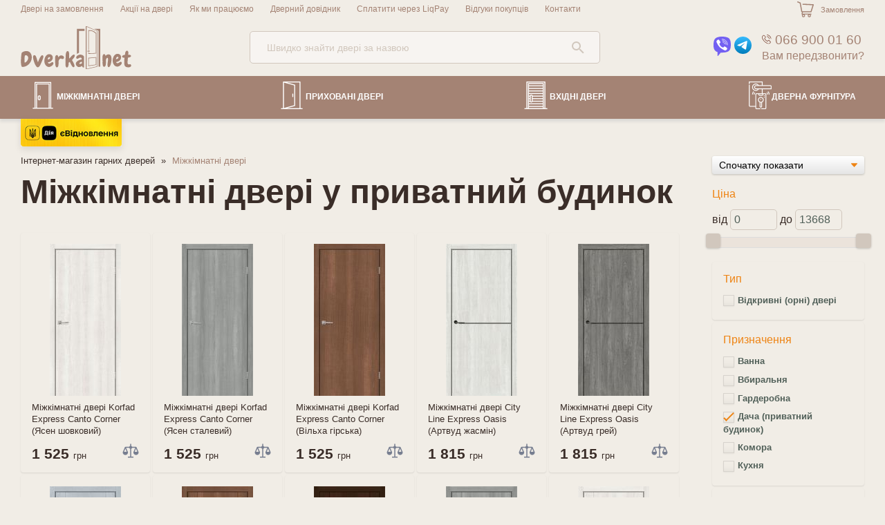

--- FILE ---
content_type: text/html; charset=UTF-8
request_url: https://dverka.net/mizhkimnatni-dveri/pryznachennia/dacha-privatnij-budinok/
body_size: 8408
content:
<!DOCTYPE html>
<html lang="uk" dir="ltr">
<head>
    <meta charset="utf-8">
    <title>Міжкімнатні двері у приватний будинок чи на дачу — Купити у Києві та області — Dverka.net</title>
    <meta name="description" content="✓Міжкімнатні двері з коробкою в зборі ✓Тільки якісні перевірені часом двері ✓Широкий асортимент завжди на складі Київ та область ✓Доставлення та монтаж від Професіоналів ✓Особистий підхід до кожного замовника ✓Інтернет-магазин гарних дверей">
    <meta name="viewport" content="width=device-width, initial-scale=1">
    <link rel="stylesheet" type="text/css" href="/hostcmsfiles/css/6cfccdb872ba70c37f93123b9fdfec6f.css?1734553342" />
    <link rel="icon" href="/skin/fi/favicon-32x32.png" sizes="32x32" />
    <link rel="icon" href="/skin/fi/favicon-192x192.png" sizes="192x192" />
    <link rel="apple-touch-icon" href="/skin/fi/favicon-180x180.png" />
    <meta name="msapplication-TileImage" content="/skin/fi/favicon-270x270.png" />
        <meta property="og:type" content="website" />
<meta property="og:title" content="Міжкімнатні двері" />
<meta property="og:description" content="✓Міжкімнатні двері з коробкою в зборі ✓Тільки якісні перевірені часом двері ✓Широкий асортимент завжди на складі Київ та область ✓Доставлення та монтаж від Профі ✓Особистий підхід до кожного замовника ✓Інтернет-магазин гарних дверей" />
<meta property="og:url" content="http://dverka.net/mizhkimnatni-dveri/" />
<meta property="og:image" content="https://dverka.net/skin/logo_fb.png" />
    <meta name="twitter:card" content="summary_large_image" />
    <meta name="twitter:image" content="https://dverka.net/skin/og_tg.jpg" />
    <!-- Google Tag Manager -->
    <script>(function(w,d,s,l,i){w[l]=w[l]||[];w[l].push({'gtm.start':
                new Date().getTime(),event:'gtm.js'});var f=d.getElementsByTagName(s)[0],
            j=d.createElement(s),dl=l!='dataLayer'?'&l='+l:'';j.async=true;j.src=
            'https://www.googletagmanager.com/gtm.js?id='+i+dl;f.parentNode.insertBefore(j,f);
        })(window,document,'script','dataLayer','GTM-MJ6PNKH7');</script>
    <!-- End Google Tag Manager -->
</head>
<body>
<!-- Google Tag Manager (noscript) -->
<noscript><iframe src="https://www.googletagmanager.com/ns.html?id=GTM-MJ6PNKH7"
                  height="0" width="0" style="display:none;visibility:hidden"></iframe></noscript>
<!-- End Google Tag Manager (noscript) -->
<header>
    <div class="navigation">
        <div>
            

<nav>
  <div id="nav-icon3">
    <span></span>
    <span></span>
    <span></span>
    <span></span>
  </div>
  <a href="/dveri-na-zamovlennia/" title="Двері на замовлення">Двері на замовлення</a>
  <a href="/aktsii-na-dveri/" title="Акції на двері">Акції на двері</a>
  <a href="/yak-my-pratsiuiemo/" title="Як ми працюємо">Як ми працюємо</a>
  <a href="/dvernyi-dovidnyk/" title="Дверний довідник">Дверний довідник</a>
  <a href="/liqpay/" title="Сплатити через LiqPay">Сплатити через LiqPay</a>
  <a href="/vidhuky/" title="Відгуки покупців">Відгуки покупців</a>
  <a href="/kontakty/" title="Контакти">Контакти</a>
</nav>
            <div class="little-compare">
                

            </div>
            

<div class="shopping-cart little-cart">
  <a href="/cart/"><span></span>Замовлення</a>
</div>
        </div>
    </div>
    <div class="shop-info">
        <a class="dverka_logo" href="/">
                    <img src="/upload/skin/img/logo_new.svg" alt="Інтернет-магазин гарних дверей Dverka">
                  </a>        <div class="searchBar">
            <form class="top-search-form" method="get" action="/search/">
                <input id="searchQueryInput" type="text" name="text" placeholder="Швидко знайти двері за назвою" autocomplete="off"/>
                <button id="searchQuerySubmit" type="submit">
                    <svg style="width:24px;height:24px" viewBox="0 0 24 24" class="search_ico">
                        <path fill="#D1C7BD" d="M9.5,3A6.5,6.5 0 0,1 16,9.5C16,11.11 15.41,12.59 14.44,13.73L14.71,14H15.5L20.5,19L19,20.5L14,15.5V14.71L13.73,14.44C12.59,15.41 11.11,16 9.5,16A6.5,6.5 0 0,1 3,9.5A6.5,6.5 0 0,1 9.5,3M9.5,5C7,5 5,7 5,9.5C5,12 7,14 9.5,14C12,14 14,12 14,9.5C14,7 12,5 9.5,5Z" />
                    </svg>
                </button>
            </form>
        </div>
        <div class="info-phone">
            <div class="messengers_block">
                <!--<p>пн-нд 10:00 - 20:00</p>-->
                <a class="viber" id="viber" href="viber://chat?number=380669000160">
                    <img src="/upload/skin/img/vb.svg" alt="Viber Інтернет-магазин гарних дверей Dverka">
                </a>
                <a class="telegram" id="telegram" href="tg://resolve?domain=dverkanet">
                    <img src="/upload/skin/img/tg.svg" alt="Telegram Інтернет-магазин гарних дверей Dverka">
                </a>
                <!--<a class="header_phone" href="tel:0669000160">
                    <img src="/upload/skin/img/phone.svg" alt="Зателефонувати в Інтернет-магазин гарних дверей Dverka">
                </a>-->
            </div>
            <div class="phone_block">
                <a class="header_phone" id="headerPhone" href="tel:0669000160"><img src="/upload/skin/img/phone.svg" alt="Зателефонувати в Інтернет-магазин гарних дверей Dverka"> 066 900 01 60</a>
                <button class="show" id="callback_btn" type="button" name="button" aria-haspopup="true">Вам передзвонити?</button>
            </div>
        </div>
        <button id="search" type="button" name="button"></button>
    </div>
</header>
<div class="search-panel-mobile">
    <div class="searchBar mobile">
        <form class="top-search-form-mobile" method="get" action="/search/">
            <input id="searchQueryInputMobile" type="text" name="text" placeholder="Швидко знайти двері за назвою" autocomplete="off" />
            <button id="searchQuerySubmitMobile" type="submit">
                <svg style="width:24px;height:24px" viewBox="0 0 24 24">
                    <path fill="#666666" d="M9.5,3A6.5,6.5 0 0,1 16,9.5C16,11.11 15.41,12.59 14.44,13.73L14.71,14H15.5L20.5,19L19,20.5L14,15.5V14.71L13.73,14.44C12.59,15.41 11.11,16 9.5,16A6.5,6.5 0 0,1 3,9.5A6.5,6.5 0 0,1 9.5,3M9.5,5C7,5 5,7 5,9.5C5,12 7,14 9.5,14C12,14 14,12 14,9.5C14,7 12,5 9.5,5Z" />
                </svg>
            </button>
        </form>
    </div>
</div>



<div class="shop-nav scrollbar-hidden">
  <div>
    <a href="/mizhkimnatni-dveri/"><img src="/upload/shop_6/6/9/5/group_695/small_group_695.png" alt="Міжкімнатні двері" />Міжкімнатні двері</a>
    <a href="/prykhovani-dveri/"><img src="/upload/shop_6/1/0/4/group_1046/small_group_1046.png" alt="Приховані двері" />Приховані двері</a>
    <a href="/vkhidni-dveri/"><img src="/upload/shop_6/6/9/6/group_696/small_group_696.png" alt="Вхідні двері" />Вхідні двері</a>
    <a href="/dverna-furnitura/"><img src="/upload/shop_6/6/9/8/group_698/small_group_698.png" alt="Дверна фурнітура" />Дверна фурнітура</a>
  </div>
</div>

<div class="content">
    <div class="vidnovlennya">
        <a href="https://erecovery.diia.gov.ua/" title="Dverka.net учасник програми єВідновлення" target="_blank">
            <img src="/upload/skin/img/ev_logo.webp" alt="Dverka.net учасник програми єВідновлення"/>
        </a>
    </div>

    <div class="shop-block">

<div class="products-list">
  <div class="breadcrumbs">
    <a href="/">Інтернет-магазин гарних дверей</a>
    <span>Міжкімнатні двері</span>
  </div>
  <h1>Міжкімнатні двері у приватний будинок</h1>
  <div class="items">
    <div class="door-item">
      <a class="item-image" href="/mizhkimnatni-dveri/korfad/canto-corner/mizhkimnatni-dveri-korfad-express-canto-corner-yasen-shovkovij/">
        <img src="/upload/shop_6/2/0/5/item_20592/small_item_image20592.jpg" alt="Міжкімнатні двері Korfad Express Canto Corner  (Ясен шовковий)" title="Міжкімнатні двері Korfad Express Canto Corner  (Ясен шовковий)" />
      </a>
      <a class="door-item-name" href="/mizhkimnatni-dveri/korfad/canto-corner/mizhkimnatni-dveri-korfad-express-canto-corner-yasen-shovkovij/">Міжкімнатні двері Korfad Express Canto Corner  (Ясен шовковий)</a>
      <div class="price-section">
        <span class="price">
          <div>1 525 <span>грн</span></div>
        </span>
        <div id="compare20592" class="compare" onclick="return $.addCompare('/compare/', 20592, this);">
          <button class="third compare_item_btn" type="button">
            <span></span>
          </button>
        </div>
      </div>
    </div>
    <div class="door-item">
      <a class="item-image" href="/mizhkimnatni-dveri/korfad/canto-corner/mizhkimnatni-dveri-korfad-express-canto-corner-yasen-stalevij/">
        <img src="/upload/shop_6/2/0/5/item_20597/small_item_image20597.jpg" alt="Міжкімнатні двері Korfad Express Canto Corner  (Ясен сталевий)" title="Міжкімнатні двері Korfad Express Canto Corner  (Ясен сталевий)" />
      </a>
      <a class="door-item-name" href="/mizhkimnatni-dveri/korfad/canto-corner/mizhkimnatni-dveri-korfad-express-canto-corner-yasen-stalevij/">Міжкімнатні двері Korfad Express Canto Corner  (Ясен сталевий)</a>
      <div class="price-section">
        <span class="price">
          <div>1 525 <span>грн</span></div>
        </span>
        <div id="compare20597" class="compare" onclick="return $.addCompare('/compare/', 20597, this);">
          <button class="third compare_item_btn" type="button">
            <span></span>
          </button>
        </div>
      </div>
    </div>
    <div class="door-item">
      <a class="item-image" href="/mizhkimnatni-dveri/korfad/canto-corner/mizhkimnatni-dveri-korfad-express-canto-corner-vilxa-girska/">
        <img src="/upload/shop_6/2/0/6/item_20607/small_item_image20607.jpg" alt="Міжкімнатні двері Korfad Express Canto Corner  (Вільха гірська)" title="Міжкімнатні двері Korfad Express Canto Corner  (Вільха гірська)" />
      </a>
      <a class="door-item-name" href="/mizhkimnatni-dveri/korfad/canto-corner/mizhkimnatni-dveri-korfad-express-canto-corner-vilxa-girska/">Міжкімнатні двері Korfad Express Canto Corner  (Вільха гірська)</a>
      <div class="price-section">
        <span class="price">
          <div>1 525 <span>грн</span></div>
        </span>
        <div id="compare20607" class="compare" onclick="return $.addCompare('/compare/', 20607, this);">
          <button class="third compare_item_btn" type="button">
            <span></span>
          </button>
        </div>
      </div>
    </div>
    <div class="door-item">
      <a class="item-image" href="/mizhkimnatni-dveri/city-line-express/oasis/mizhkimnatni-dveri-city-line-express-oasis-artvud-zhasmin/">
        <img src="/upload/shop_6/2/1/3/item_21379/small_item_image21379.jpg" alt="Міжкімнатні двері City Line Express Oasis (Артвуд жасмін)" title="Міжкімнатні двері City Line Express Oasis (Артвуд жасмін)" />
      </a>
      <a class="door-item-name" href="/mizhkimnatni-dveri/city-line-express/oasis/mizhkimnatni-dveri-city-line-express-oasis-artvud-zhasmin/">Міжкімнатні двері City Line Express Oasis (Артвуд жасмін)</a>
      <div class="price-section">
        <span class="price">
          <div>1 815 <span>грн</span></div>
        </span>
        <div id="compare21379" class="compare" onclick="return $.addCompare('/compare/', 21379, this);">
          <button class="third compare_item_btn" type="button">
            <span></span>
          </button>
        </div>
      </div>
    </div>
    <div class="door-item">
      <a class="item-image" href="/mizhkimnatni-dveri/city-line-express/oasis/mizhkimnatni-dveri-city-line-express-oasis-artvud-grej/">
        <img src="/upload/shop_6/2/1/3/item_21384/small_item_image21384.jpg" alt="Міжкімнатні двері City Line Express Oasis (Артвуд грей)" title="Міжкімнатні двері City Line Express Oasis (Артвуд грей)" />
      </a>
      <a class="door-item-name" href="/mizhkimnatni-dveri/city-line-express/oasis/mizhkimnatni-dveri-city-line-express-oasis-artvud-grej/">Міжкімнатні двері City Line Express Oasis (Артвуд грей)</a>
      <div class="price-section">
        <span class="price">
          <div>1 815 <span>грн</span></div>
        </span>
        <div id="compare21384" class="compare" onclick="return $.addCompare('/compare/', 21384, this);">
          <button class="third compare_item_btn" type="button">
            <span></span>
          </button>
        </div>
      </div>
    </div>
    <div class="door-item">
      <a class="item-image" href="/mizhkimnatni-dveri/korfad/minto-vidora/mizhkimnatni-dveri-korfad-express-minto-vidora-czement-svitlij/">
        <img src="/upload/shop_6/1/9/5/item_19574/small_item_image19574.jpg" alt="Міжкімнатні двері Korfad Express Minto Vidora (Цемент світлий)" title="Міжкімнатні двері Korfad Express Minto Vidora (Цемент світлий)" />
      </a>
      <a class="door-item-name" href="/mizhkimnatni-dveri/korfad/minto-vidora/mizhkimnatni-dveri-korfad-express-minto-vidora-czement-svitlij/">Міжкімнатні двері Korfad Express Minto Vidora (Цемент світлий)</a>
      <div class="price-section">
        <span class="price">
          <div>2 020 <span>грн</span></div>
        </span>
        <div id="compare19574" class="compare" onclick="return $.addCompare('/compare/', 19574, this);">
          <button class="third compare_item_btn" type="button">
            <span></span>
          </button>
        </div>
      </div>
    </div>
    <div class="door-item">
      <a class="item-image" href="/mizhkimnatni-dveri/korfad/minto-vidora/mizhkimnatni-dveri-korfad-express-minto-vidora-vilxa-girska/">
        <img src="/upload/shop_6/1/9/5/item_19578/small_item_image19578.jpg" alt="Міжкімнатні двері Korfad Express Minto Vidora (Вільха гірська)" title="Міжкімнатні двері Korfad Express Minto Vidora (Вільха гірська)" />
      </a>
      <a class="door-item-name" href="/mizhkimnatni-dveri/korfad/minto-vidora/mizhkimnatni-dveri-korfad-express-minto-vidora-vilxa-girska/">Міжкімнатні двері Korfad Express Minto Vidora (Вільха гірська)</a>
      <div class="price-section">
        <span class="price">
          <div>2 020 <span>грн</span></div>
        </span>
        <div id="compare19578" class="compare" onclick="return $.addCompare('/compare/', 19578, this);">
          <button class="third compare_item_btn" type="button">
            <span></span>
          </button>
        </div>
      </div>
    </div>
    <div class="door-item">
      <a class="item-image" href="/mizhkimnatni-dveri/korfad/minto-vidora/mizhkimnatni-dveri-korfad-express-minto-vidora-kashtan-burbon/">
        <img src="/upload/shop_6/1/9/5/item_19582/small_item_image19582.jpg" alt="Міжкімнатні двері Korfad Express Minto Vidora (Каштан бурбон)" title="Міжкімнатні двері Korfad Express Minto Vidora (Каштан бурбон)" />
      </a>
      <a class="door-item-name" href="/mizhkimnatni-dveri/korfad/minto-vidora/mizhkimnatni-dveri-korfad-express-minto-vidora-kashtan-burbon/">Міжкімнатні двері Korfad Express Minto Vidora (Каштан бурбон)</a>
      <div class="price-section">
        <span class="price">
          <div>2 020 <span>грн</span></div>
        </span>
        <div id="compare19582" class="compare" onclick="return $.addCompare('/compare/', 19582, this);">
          <button class="third compare_item_btn" type="button">
            <span></span>
          </button>
        </div>
      </div>
    </div>
    <div class="door-item">
      <a class="item-image" href="/mizhkimnatni-dveri/korfad/minto-vidora/mizhkimnatni-dveri-korfad-express-minto-vidora-yasen-stalevij/">
        <img src="/upload/shop_6/1/9/5/item_19586/small_item_image19586.jpg" alt="Міжкімнатні двері Korfad Express Minto Vidora (Ясен сталевий)" title="Міжкімнатні двері Korfad Express Minto Vidora (Ясен сталевий)" />
      </a>
      <a class="door-item-name" href="/mizhkimnatni-dveri/korfad/minto-vidora/mizhkimnatni-dveri-korfad-express-minto-vidora-yasen-stalevij/">Міжкімнатні двері Korfad Express Minto Vidora (Ясен сталевий)</a>
      <div class="price-section">
        <span class="price">
          <div>2 020 <span>грн</span></div>
        </span>
        <div id="compare19586" class="compare" onclick="return $.addCompare('/compare/', 19586, this);">
          <button class="third compare_item_btn" type="button">
            <span></span>
          </button>
        </div>
      </div>
    </div>
    <div class="door-item">
      <a class="item-image" href="/mizhkimnatni-dveri/korfad/minto-vidora/mizhkimnatni-dveri-korfad-express-minto-vidora-yasen-shovkovij/">
        <img src="/upload/shop_6/1/9/5/item_19590/small_item_image19590.jpg" alt="Міжкімнатні двері Korfad Express Minto Vidora (Ясен шовковий)" title="Міжкімнатні двері Korfad Express Minto Vidora (Ясен шовковий)" />
      </a>
      <a class="door-item-name" href="/mizhkimnatni-dveri/korfad/minto-vidora/mizhkimnatni-dveri-korfad-express-minto-vidora-yasen-shovkovij/">Міжкімнатні двері Korfad Express Minto Vidora (Ясен шовковий)</a>
      <div class="price-section">
        <span class="price">
          <div>2 020 <span>грн</span></div>
        </span>
        <div id="compare19590" class="compare" onclick="return $.addCompare('/compare/', 19590, this);">
          <button class="third compare_item_btn" type="button">
            <span></span>
          </button>
        </div>
      </div>
    </div>
    <div class="door-item">
      <a class="item-image" href="/mizhkimnatni-dveri/korfad/minto-kenton/mizhkimnatni-dveri-korfad-express-minto-kenton-czement-svitlij/">
        <img src="/upload/shop_6/1/9/5/item_19594/small_item_image19594.jpg" alt="Міжкімнатні двері Korfad Express Minto Kenton (Цемент світлий)" title="Міжкімнатні двері Korfad Express Minto Kenton (Цемент світлий)" />
      </a>
      <a class="door-item-name" href="/mizhkimnatni-dveri/korfad/minto-kenton/mizhkimnatni-dveri-korfad-express-minto-kenton-czement-svitlij/">Міжкімнатні двері Korfad Express Minto Kenton (Цемент світлий)</a>
      <div class="price-section">
        <span class="price">
          <div>2 070 <span>грн</span></div>
        </span>
        <div id="compare19594" class="compare" onclick="return $.addCompare('/compare/', 19594, this);">
          <button class="third compare_item_btn" type="button">
            <span></span>
          </button>
        </div>
      </div>
    </div>
    <div class="door-item">
      <a class="item-image" href="/mizhkimnatni-dveri/korfad/minto-kenton/mizhkimnatni-dveri-korfad-express-minto-kenton-vilxa-girska/">
        <img src="/upload/shop_6/1/9/5/item_19598/small_item_image19598.jpg" alt="Міжкімнатні двері Korfad Express Minto Kenton (Вільха гірська)" title="Міжкімнатні двері Korfad Express Minto Kenton (Вільха гірська)" />
      </a>
      <a class="door-item-name" href="/mizhkimnatni-dveri/korfad/minto-kenton/mizhkimnatni-dveri-korfad-express-minto-kenton-vilxa-girska/">Міжкімнатні двері Korfad Express Minto Kenton (Вільха гірська)</a>
      <div class="price-section">
        <span class="price">
          <div>2 070 <span>грн</span></div>
        </span>
        <div id="compare19598" class="compare" onclick="return $.addCompare('/compare/', 19598, this);">
          <button class="third compare_item_btn" type="button">
            <span></span>
          </button>
        </div>
      </div>
    </div>
    <div class="door-item">
      <a class="item-image" href="/mizhkimnatni-dveri/korfad/minto-kenton/mizhkimnatni-dveri-korfad-express-minto-kenton-kashtan-burbon/">
        <img src="/upload/shop_6/1/9/6/item_19602/small_item_image19602.jpg" alt="Міжкімнатні двері Korfad Express Minto Kenton (Каштан бурбон)" title="Міжкімнатні двері Korfad Express Minto Kenton (Каштан бурбон)" />
      </a>
      <a class="door-item-name" href="/mizhkimnatni-dveri/korfad/minto-kenton/mizhkimnatni-dveri-korfad-express-minto-kenton-kashtan-burbon/">Міжкімнатні двері Korfad Express Minto Kenton (Каштан бурбон)</a>
      <div class="price-section">
        <span class="price">
          <div>2 070 <span>грн</span></div>
        </span>
        <div id="compare19602" class="compare" onclick="return $.addCompare('/compare/', 19602, this);">
          <button class="third compare_item_btn" type="button">
            <span></span>
          </button>
        </div>
      </div>
    </div>
    <div class="door-item">
      <a class="item-image" href="/mizhkimnatni-dveri/korfad/minto-kenton/mizhkimnatni-dveri-korfad-express-minto-kenton-yasen-stalevij/">
        <img src="/upload/shop_6/1/9/6/item_19606/small_item_image19606.jpg" alt="Міжкімнатні двері Korfad Express Minto Kenton (Ясен сталевий)" title="Міжкімнатні двері Korfad Express Minto Kenton (Ясен сталевий)" />
      </a>
      <a class="door-item-name" href="/mizhkimnatni-dveri/korfad/minto-kenton/mizhkimnatni-dveri-korfad-express-minto-kenton-yasen-stalevij/">Міжкімнатні двері Korfad Express Minto Kenton (Ясен сталевий)</a>
      <div class="price-section">
        <span class="price">
          <div>2 070 <span>грн</span></div>
        </span>
        <div id="compare19606" class="compare" onclick="return $.addCompare('/compare/', 19606, this);">
          <button class="third compare_item_btn" type="button">
            <span></span>
          </button>
        </div>
      </div>
    </div>
    <div class="door-item">
      <a class="item-image" href="/mizhkimnatni-dveri/korfad/minto-kenton/mizhkimnatni-dveri-korfad-express-minto-kenton-yasen-shovkovij/">
        <img src="/upload/shop_6/1/9/6/item_19610/small_item_image19610.jpg" alt="Міжкімнатні двері Korfad Express Minto Kenton (Ясен шовковий)" title="Міжкімнатні двері Korfad Express Minto Kenton (Ясен шовковий)" />
      </a>
      <a class="door-item-name" href="/mizhkimnatni-dveri/korfad/minto-kenton/mizhkimnatni-dveri-korfad-express-minto-kenton-yasen-shovkovij/">Міжкімнатні двері Korfad Express Minto Kenton (Ясен шовковий)</a>
      <div class="price-section">
        <span class="price">
          <div>2 070 <span>грн</span></div>
        </span>
        <div id="compare19610" class="compare" onclick="return $.addCompare('/compare/', 19610, this);">
          <button class="third compare_item_btn" type="button">
            <span></span>
          </button>
        </div>
      </div>
    </div>
    <div class="door-item">
      <a class="item-image" href="/mizhkimnatni-dveri/korfad/canto-corner-glass-01/mizhkimnatni-dveri-korfad-express-canto-corner-glass-01-yasen-shovkovij/">
        <img src="/upload/shop_6/1/9/5/item_19518/small_item_image19518.jpg" alt="Міжкімнатні двері Korfad Express Canto Corner Glass-01 (Ясен шовковий)" title="Міжкімнатні двері Korfad Express Canto Corner Glass-01 (Ясен шовковий)" />
      </a>
      <a class="door-item-name" href="/mizhkimnatni-dveri/korfad/canto-corner-glass-01/mizhkimnatni-dveri-korfad-express-canto-corner-glass-01-yasen-shovkovij/">Міжкімнатні двері Korfad Express Canto Corner Glass-01 (Ясен шовковий)</a>
      <div class="price-section">
        <span class="price">
          <div>2 170 <span>грн</span></div>
        </span>
        <div id="compare19518" class="compare" onclick="return $.addCompare('/compare/', 19518, this);">
          <button class="third compare_item_btn" type="button">
            <span></span>
          </button>
        </div>
      </div>
    </div>
    <div class="door-item">
      <a class="item-image" href="/mizhkimnatni-dveri/korfad/canto-corner-glass-01/mizhkimnatni-dveri-korfad-express-canto-corner-glass-01-yasen-stalevij/">
        <img src="/upload/shop_6/1/9/5/item_19526/small_item_image19526.jpg" alt="Міжкімнатні двері Korfad Express Canto Corner Glass-01 (Ясен сталевий)" title="Міжкімнатні двері Korfad Express Canto Corner Glass-01 (Ясен сталевий)" />
      </a>
      <a class="door-item-name" href="/mizhkimnatni-dveri/korfad/canto-corner-glass-01/mizhkimnatni-dveri-korfad-express-canto-corner-glass-01-yasen-stalevij/">Міжкімнатні двері Korfad Express Canto Corner Glass-01 (Ясен сталевий)</a>
      <div class="price-section">
        <span class="price">
          <div>2 170 <span>грн</span></div>
        </span>
        <div id="compare19526" class="compare" onclick="return $.addCompare('/compare/', 19526, this);">
          <button class="third compare_item_btn" type="button">
            <span></span>
          </button>
        </div>
      </div>
    </div>
    <div class="door-item">
      <a class="item-image" href="/mizhkimnatni-dveri/korfad/canto-corner-glass-01/mizhkimnatni-dveri-korfad-express-canto-corner-glass-01-vilxa-girska/">
        <img src="/upload/shop_6/1/9/5/item_19542/small_item_image19542.jpg" alt="Міжкімнатні двері Korfad Express Canto Corner Glass-01 (Вільха гірська)" title="Міжкімнатні двері Korfad Express Canto Corner Glass-01 (Вільха гірська)" />
      </a>
      <a class="door-item-name" href="/mizhkimnatni-dveri/korfad/canto-corner-glass-01/mizhkimnatni-dveri-korfad-express-canto-corner-glass-01-vilxa-girska/">Міжкімнатні двері Korfad Express Canto Corner Glass-01 (Вільха гірська)</a>
      <div class="price-section">
        <span class="price">
          <div>2 170 <span>грн</span></div>
        </span>
        <div id="compare19542" class="compare" onclick="return $.addCompare('/compare/', 19542, this);">
          <button class="third compare_item_btn" type="button">
            <span></span>
          </button>
        </div>
      </div>
    </div>
    <div class="door-item">
      <a class="item-image" href="/mizhkimnatni-dveri/korfad/canto-corner-glass-01/mizhkimnatni-dveri-korfad-express-canto-corner-glass-01-kashtan-burbon/">
        <img src="/upload/shop_6/1/9/5/item_19550/small_item_image19550.jpg" alt="Міжкімнатні двері Korfad Express Canto Corner Glass-01 (Каштан бурбон)" title="Міжкімнатні двері Korfad Express Canto Corner Glass-01 (Каштан бурбон)" />
      </a>
      <a class="door-item-name" href="/mizhkimnatni-dveri/korfad/canto-corner-glass-01/mizhkimnatni-dveri-korfad-express-canto-corner-glass-01-kashtan-burbon/">Міжкімнатні двері Korfad Express Canto Corner Glass-01 (Каштан бурбон)</a>
      <div class="price-section">
        <span class="price">
          <div>2 170 <span>грн</span></div>
        </span>
        <div id="compare19550" class="compare" onclick="return $.addCompare('/compare/', 19550, this);">
          <button class="third compare_item_btn" type="button">
            <span></span>
          </button>
        </div>
      </div>
    </div>
    <div class="door-item">
      <a class="item-image" href="/mizhkimnatni-dveri/korfad/canto-corner-glass-01/mizhkimnatni-dveri-korfad-express-canto-corner-glass-01-sklo-chorne-yasen-shovkovij/">
        <img src="/upload/shop_6/1/9/5/item_19522/small_item_image19522.jpg" alt="Міжкімнатні двері Korfad Express Canto Corner Glass-01, скло чорне (Ясен шовковий)" title="Міжкімнатні двері Korfad Express Canto Corner Glass-01, скло чорне (Ясен шовковий)" />
      </a>
      <a class="door-item-name" href="/mizhkimnatni-dveri/korfad/canto-corner-glass-01/mizhkimnatni-dveri-korfad-express-canto-corner-glass-01-sklo-chorne-yasen-shovkovij/">Міжкімнатні двері Korfad Express Canto Corner Glass-01, скло чорне (Ясен шовковий)</a>
      <div class="price-section">
        <span class="price">
          <div>2 270 <span>грн</span></div>
        </span>
        <div id="compare19522" class="compare" onclick="return $.addCompare('/compare/', 19522, this);">
          <button class="third compare_item_btn" type="button">
            <span></span>
          </button>
        </div>
      </div>
    </div>
    <div class="door-item">
      <a class="item-image" href="/mizhkimnatni-dveri/korfad/canto-corner-glass-01/mizhkimnatni-dveri-korfad-express-canto-corner-glass-01-sklo-chorne-yasen-stalevij/">
        <img src="/upload/shop_6/1/9/5/item_19530/small_item_image19530.jpg" alt="Міжкімнатні двері Korfad Express Canto Corner Glass-01, скло чорне (Ясен сталевий)" title="Міжкімнатні двері Korfad Express Canto Corner Glass-01, скло чорне (Ясен сталевий)" />
      </a>
      <a class="door-item-name" href="/mizhkimnatni-dveri/korfad/canto-corner-glass-01/mizhkimnatni-dveri-korfad-express-canto-corner-glass-01-sklo-chorne-yasen-stalevij/">Міжкімнатні двері Korfad Express Canto Corner Glass-01, скло чорне (Ясен сталевий)</a>
      <div class="price-section">
        <span class="price">
          <div>2 270 <span>грн</span></div>
        </span>
        <div id="compare19530" class="compare" onclick="return $.addCompare('/compare/', 19530, this);">
          <button class="third compare_item_btn" type="button">
            <span></span>
          </button>
        </div>
      </div>
    </div>
    <div class="door-item">
      <a class="item-image" href="/mizhkimnatni-dveri/korfad/canto-corner-glass-01/mizhkimnatni-dveri-korfad-express-canto-corner-glass-01-sklo-chorne-vilxa-girska/">
        <img src="/upload/shop_6/1/9/5/item_19546/small_item_image19546.jpg" alt="Міжкімнатні двері Korfad Express Canto Corner Glass-01, скло чорне (Вільха гірська)" title="Міжкімнатні двері Korfad Express Canto Corner Glass-01, скло чорне (Вільха гірська)" />
      </a>
      <a class="door-item-name" href="/mizhkimnatni-dveri/korfad/canto-corner-glass-01/mizhkimnatni-dveri-korfad-express-canto-corner-glass-01-sklo-chorne-vilxa-girska/">Міжкімнатні двері Korfad Express Canto Corner Glass-01, скло чорне (Вільха гірська)</a>
      <div class="price-section">
        <span class="price">
          <div>2 270 <span>грн</span></div>
        </span>
        <div id="compare19546" class="compare" onclick="return $.addCompare('/compare/', 19546, this);">
          <button class="third compare_item_btn" type="button">
            <span></span>
          </button>
        </div>
      </div>
    </div>
    <div class="door-item">
      <a class="item-image" href="/mizhkimnatni-dveri/korfad/canto-corner-glass-01/mizhkimnatni-dveri-korfad-express-canto-corner-glass-01-sklo-chorne-kashtan-burbon/">
        <img src="/upload/shop_6/1/9/5/item_19554/small_item_image19554.jpg" alt="Міжкімнатні двері Korfad Express Canto Corner Glass-01, скло чорне (Каштан бурбон)" title="Міжкімнатні двері Korfad Express Canto Corner Glass-01, скло чорне (Каштан бурбон)" />
      </a>
      <a class="door-item-name" href="/mizhkimnatni-dveri/korfad/canto-corner-glass-01/mizhkimnatni-dveri-korfad-express-canto-corner-glass-01-sklo-chorne-kashtan-burbon/">Міжкімнатні двері Korfad Express Canto Corner Glass-01, скло чорне (Каштан бурбон)</a>
      <div class="price-section">
        <span class="price">
          <div>2 270 <span>грн</span></div>
        </span>
        <div id="compare19554" class="compare" onclick="return $.addCompare('/compare/', 19554, this);">
          <button class="third compare_item_btn" type="button">
            <span></span>
          </button>
        </div>
      </div>
    </div>
    <div class="door-item">
      <a class="item-image" href="/mizhkimnatni-dveri/korfad/minto-carrol/mizhkimnatni-dveri-korfad-express-minto-carrol-czement-svitlij/">
        <img src="/upload/shop_6/2/0/6/item_20626/small_item_image20626.jpg" alt="Міжкімнатні двері Korfad Express Minto Carrol (Цемент світлий)" title="Міжкімнатні двері Korfad Express Minto Carrol (Цемент світлий)" />
      </a>
      <a class="door-item-name" href="/mizhkimnatni-dveri/korfad/minto-carrol/mizhkimnatni-dveri-korfad-express-minto-carrol-czement-svitlij/">Міжкімнатні двері Korfad Express Minto Carrol (Цемент світлий)</a>
      <div class="price-section">
        <span class="price">
          <div>2 270 <span>грн</span></div>
        </span>
        <div id="compare20626" class="compare" onclick="return $.addCompare('/compare/', 20626, this);">
          <button class="third compare_item_btn" type="button">
            <span></span>
          </button>
        </div>
      </div>
    </div>
    <div class="door-item">
      <a class="item-image" href="/mizhkimnatni-dveri/korfad/minto-carrol/mizhkimnatni-dveri-korfad-express-minto-carrol-vilxa-girska/">
        <img src="/upload/shop_6/2/0/6/item_20631/small_item_image20631.jpg" alt="Міжкімнатні двері Korfad Express Minto Carrol (Вільха гірська)" title="Міжкімнатні двері Korfad Express Minto Carrol (Вільха гірська)" />
      </a>
      <a class="door-item-name" href="/mizhkimnatni-dveri/korfad/minto-carrol/mizhkimnatni-dveri-korfad-express-minto-carrol-vilxa-girska/">Міжкімнатні двері Korfad Express Minto Carrol (Вільха гірська)</a>
      <div class="price-section">
        <span class="price">
          <div>2 270 <span>грн</span></div>
        </span>
        <div id="compare20631" class="compare" onclick="return $.addCompare('/compare/', 20631, this);">
          <button class="third compare_item_btn" type="button">
            <span></span>
          </button>
        </div>
      </div>
    </div>
    <div class="door-item">
      <a class="item-image" href="/mizhkimnatni-dveri/korfad/minto-carrol/mizhkimnatni-dveri-korfad-express-minto-carrol-kashtan-burbon/">
        <img src="/upload/shop_6/2/0/6/item_20636/small_item_image20636.jpg" alt="Міжкімнатні двері Korfad Express Minto Carrol (Каштан бурбон)" title="Міжкімнатні двері Korfad Express Minto Carrol (Каштан бурбон)" />
      </a>
      <a class="door-item-name" href="/mizhkimnatni-dveri/korfad/minto-carrol/mizhkimnatni-dveri-korfad-express-minto-carrol-kashtan-burbon/">Міжкімнатні двері Korfad Express Minto Carrol (Каштан бурбон)</a>
      <div class="price-section">
        <span class="price">
          <div>2 270 <span>грн</span></div>
        </span>
        <div id="compare20636" class="compare" onclick="return $.addCompare('/compare/', 20636, this);">
          <button class="third compare_item_btn" type="button">
            <span></span>
          </button>
        </div>
      </div>
    </div>
    <div class="door-item">
      <a class="item-image" href="/mizhkimnatni-dveri/korfad/minto-carrol/mizhkimnatni-dveri-korfad-express-minto-carrol-yasen-stalevij/">
        <img src="/upload/shop_6/2/0/6/item_20641/small_item_image20641.jpg" alt="Міжкімнатні двері Korfad Express Minto Carrol (Ясен сталевий)" title="Міжкімнатні двері Korfad Express Minto Carrol (Ясен сталевий)" />
      </a>
      <a class="door-item-name" href="/mizhkimnatni-dveri/korfad/minto-carrol/mizhkimnatni-dveri-korfad-express-minto-carrol-yasen-stalevij/">Міжкімнатні двері Korfad Express Minto Carrol (Ясен сталевий)</a>
      <div class="price-section">
        <span class="price">
          <div>2 270 <span>грн</span></div>
        </span>
        <div id="compare20641" class="compare" onclick="return $.addCompare('/compare/', 20641, this);">
          <button class="third compare_item_btn" type="button">
            <span></span>
          </button>
        </div>
      </div>
    </div>
    <div class="door-item">
      <a class="item-image" href="/mizhkimnatni-dveri/korfad/minto-carrol/mizhkimnatni-dveri-korfad-express-minto-carrol-yasen-shovkovij/">
        <img src="/upload/shop_6/2/0/6/item_20646/small_item_image20646.jpg" alt="Міжкімнатні двері Korfad Express Minto Carrol (Ясен шовковий)" title="Міжкімнатні двері Korfad Express Minto Carrol (Ясен шовковий)" />
      </a>
      <a class="door-item-name" href="/mizhkimnatni-dveri/korfad/minto-carrol/mizhkimnatni-dveri-korfad-express-minto-carrol-yasen-shovkovij/">Міжкімнатні двері Korfad Express Minto Carrol (Ясен шовковий)</a>
      <div class="price-section">
        <span class="price">
          <div>2 270 <span>грн</span></div>
        </span>
        <div id="compare20646" class="compare" onclick="return $.addCompare('/compare/', 20646, this);">
          <button class="third compare_item_btn" type="button">
            <span></span>
          </button>
        </div>
      </div>
    </div>
    <div class="door-item">
      <a class="item-image" href="/mizhkimnatni-dveri/korfad/canto-corner/mizhkimnatni-dveri-korfad-express-canto-corner-bilij-mat-kristal/">
        <img src="/upload/shop_6/2/0/6/item_20602/small_item_image20602.jpg" alt="Міжкімнатні двері Korfad Express Canto Corner  (Білий мат кристал)" title="Міжкімнатні двері Korfad Express Canto Corner  (Білий мат кристал)" />
      </a>
      <a class="door-item-name" href="/mizhkimnatni-dveri/korfad/canto-corner/mizhkimnatni-dveri-korfad-express-canto-corner-bilij-mat-kristal/">Міжкімнатні двері Korfad Express Canto Corner  (Білий мат кристал)</a>
      <div class="price-section">
        <span class="price">
          <div>2 590 <span>грн</span></div>
        </span>
        <div id="compare20602" class="compare" onclick="return $.addCompare('/compare/', 20602, this);">
          <button class="third compare_item_btn" type="button">
            <span></span>
          </button>
        </div>
      </div>
    </div>
    <div class="door-item">
      <a class="item-image" href="/mizhkimnatni-dveri/city-line-express/summit/mizhkimnatni-dveri-city-line-express-summit-artvud-zhasmin/">
        <img src="/upload/shop_6/2/1/3/item_21389/small_item_image21389.jpg" alt="Міжкімнатні двері City Line Express Summit (Артвуд жасмін)" title="Міжкімнатні двері City Line Express Summit (Артвуд жасмін)" />
      </a>
      <a class="door-item-name" href="/mizhkimnatni-dveri/city-line-express/summit/mizhkimnatni-dveri-city-line-express-summit-artvud-zhasmin/">Міжкімнатні двері City Line Express Summit (Артвуд жасмін)</a>
      <div class="price-section">
        <span class="price">
          <div>2 750 <span>грн</span></div>
        </span>
        <div id="compare21389" class="compare" onclick="return $.addCompare('/compare/', 21389, this);">
          <button class="third compare_item_btn" type="button">
            <span></span>
          </button>
        </div>
      </div>
    </div>
    <div class="door-item">
      <a class="item-image" href="/mizhkimnatni-dveri/city-line-express/summit/mizhkimnatni-dveri-city-line-express-summit-beton-chikago/">
        <img src="/upload/shop_6/2/1/3/item_21394/small_item_image21394.jpg" alt="Міжкімнатні двері City Line Express Summit (Бетон чикаго)" title="Міжкімнатні двері City Line Express Summit (Бетон чикаго)" />
      </a>
      <a class="door-item-name" href="/mizhkimnatni-dveri/city-line-express/summit/mizhkimnatni-dveri-city-line-express-summit-beton-chikago/">Міжкімнатні двері City Line Express Summit (Бетон чикаго)</a>
      <div class="price-section">
        <span class="price">
          <div>2 750 <span>грн</span></div>
        </span>
        <div id="compare21394" class="compare" onclick="return $.addCompare('/compare/', 21394, this);">
          <button class="third compare_item_btn" type="button">
            <span></span>
          </button>
        </div>
      </div>
    </div>
    <div class="door-item">
      <a class="item-image" href="/mizhkimnatni-dveri/korfad/canto-corner-glass-02/mizhkimnatni-dveri-korfad-express-canto-corner-glass-02-czement-svitlij/">
        <img src="/upload/shop_6/1/9/5/item_19566/small_item_image19566.jpg" alt="Міжкімнатні двері Korfad Express Canto Corner Glass-02 (Цемент світлий)" title="Міжкімнатні двері Korfad Express Canto Corner Glass-02 (Цемент світлий)" />
      </a>
      <a class="door-item-name" href="/mizhkimnatni-dveri/korfad/canto-corner-glass-02/mizhkimnatni-dveri-korfad-express-canto-corner-glass-02-czement-svitlij/">Міжкімнатні двері Korfad Express Canto Corner Glass-02 (Цемент світлий)</a>
      <div class="price-section">
        <span class="price">
          <div>2 890 <span>грн</span></div>
        </span>
        <div id="compare19566" class="compare" onclick="return $.addCompare('/compare/', 19566, this);">
          <button class="third compare_item_btn" type="button">
            <span></span>
          </button>
        </div>
      </div>
    </div>
    <div class="door-item">
      <a class="item-image" href="/mizhkimnatni-dveri/city-line-express/ardena/mizhkimnatni-dveri-city-line-express-ardena-artvud-skandi-chorne-sklo/">
        <img src="/upload/shop_6/2/1/3/item_21339/small_item_image21339.jpg" alt="Міжкімнатні двері City Line Express Ardena (Артвуд сканді) чорне скло" title="Міжкімнатні двері City Line Express Ardena (Артвуд сканді) чорне скло" />
      </a>
      <a class="door-item-name" href="/mizhkimnatni-dveri/city-line-express/ardena/mizhkimnatni-dveri-city-line-express-ardena-artvud-skandi-chorne-sklo/">Міжкімнатні двері City Line Express Ardena (Артвуд сканді) чорне скло</a>
      <div class="price-section">
        <span class="price">
          <div>2 895 <span>грн</span></div>
        </span>
        <div id="compare21339" class="compare" onclick="return $.addCompare('/compare/', 21339, this);">
          <button class="third compare_item_btn" type="button">
            <span></span>
          </button>
        </div>
      </div>
    </div>
    <div class="door-item">
      <a class="item-image" href="/mizhkimnatni-dveri/city-line-express/ardena/mizhkimnatni-dveri-city-line-express-ardena-artvud-grej-chorne-sklo/">
        <img src="/upload/shop_6/2/1/3/item_21344/small_item_image21344.jpg" alt="Міжкімнатні двері City Line Express Ardena (Артвуд грей) чорне скло" title="Міжкімнатні двері City Line Express Ardena (Артвуд грей) чорне скло" />
      </a>
      <a class="door-item-name" href="/mizhkimnatni-dveri/city-line-express/ardena/mizhkimnatni-dveri-city-line-express-ardena-artvud-grej-chorne-sklo/">Міжкімнатні двері City Line Express Ardena (Артвуд грей) чорне скло</a>
      <div class="price-section">
        <span class="price">
          <div>2 895 <span>грн</span></div>
        </span>
        <div id="compare21344" class="compare" onclick="return $.addCompare('/compare/', 21344, this);">
          <button class="third compare_item_btn" type="button">
            <span></span>
          </button>
        </div>
      </div>
    </div>
    <div class="door-item">
      <a class="item-image" href="/mizhkimnatni-dveri/city-line-express/ardena/mizhkimnatni-dveri-city-line-express-ardena-beton-chikago-chorne-sklo/">
        <img src="/upload/shop_6/2/1/3/item_21349/small_item_image21349.jpg" alt="Міжкімнатні двері City Line Express Ardena (Бетон чикаго) чорне скло" title="Міжкімнатні двері City Line Express Ardena (Бетон чикаго) чорне скло" />
      </a>
      <a class="door-item-name" href="/mizhkimnatni-dveri/city-line-express/ardena/mizhkimnatni-dveri-city-line-express-ardena-beton-chikago-chorne-sklo/">Міжкімнатні двері City Line Express Ardena (Бетон чикаго) чорне скло</a>
      <div class="price-section">
        <span class="price">
          <div>2 895 <span>грн</span></div>
        </span>
        <div id="compare21349" class="compare" onclick="return $.addCompare('/compare/', 21349, this);">
          <button class="third compare_item_btn" type="button">
            <span></span>
          </button>
        </div>
      </div>
    </div>
  </div>
  <ul class="pagination">
    <li class="hidden">
      <a href="/mizhkimnatni-dveri/pryznachennia/dacha-privatnij-budinok/page-2/" id="id_next"></a>
    </li>
    <li class="active">
      <a href="#">1</a>
    </li>
    <li>
      <a href="/mizhkimnatni-dveri/pryznachennia/dacha-privatnij-budinok/page-2/">2</a>
    </li>
    <li>
      <a href="/mizhkimnatni-dveri/pryznachennia/dacha-privatnij-budinok/page-3/">3</a>
    </li>
    <li>
      <a href="/mizhkimnatni-dveri/pryznachennia/dacha-privatnij-budinok/page-4/">4</a>
    </li>
    <li>
      <a href="/mizhkimnatni-dveri/pryznachennia/dacha-privatnij-budinok/page-5/">5</a>
    </li>
    <li>
      <a href="/mizhkimnatni-dveri/pryznachennia/dacha-privatnij-budinok/page-6/">6</a>
    </li>
    <li>
      <a href="/mizhkimnatni-dveri/pryznachennia/dacha-privatnij-budinok/page-7/">7</a>
    </li>
    <li>
      <a href="/mizhkimnatni-dveri/pryznachennia/dacha-privatnij-budinok/page-8/">8</a>
    </li>
    <li>
      <a href="/mizhkimnatni-dveri/pryznachennia/dacha-privatnij-budinok/page-9/">9</a>
    </li>
    <li>
      <a href="/mizhkimnatni-dveri/pryznachennia/dacha-privatnij-budinok/page-10/">10</a>
    </li>
    <li>
      <a href="/mizhkimnatni-dveri/pryznachennia/dacha-privatnij-budinok/page-11/">11</a>
    </li>
    <li>
      <a href="/mizhkimnatni-dveri/pryznachennia/dacha-privatnij-budinok/page-12/">12</a>
    </li>
    <li>
      <a href="/mizhkimnatni-dveri/pryznachennia/dacha-privatnij-budinok/page-13/">13</a>
    </li>
    <li>
      <a href="/mizhkimnatni-dveri/pryznachennia/dacha-privatnij-budinok/page-14/">14</a>
    </li>
    <li>
      <a href="/mizhkimnatni-dveri/pryznachennia/dacha-privatnij-budinok/page-15/">15</a>
    </li>
    <li>
      <a href="/mizhkimnatni-dveri/pryznachennia/dacha-privatnij-budinok/page-16/">16</a>
    </li>
    <li>
      <a href="/mizhkimnatni-dveri/pryznachennia/dacha-privatnij-budinok/page-17/">17</a>
    </li>
    <li>
      <a href="/mizhkimnatni-dveri/pryznachennia/dacha-privatnij-budinok/page-18/">18</a>
    </li>
    <li>
      <a href="/mizhkimnatni-dveri/pryznachennia/dacha-privatnij-budinok/page-19/">19</a>
    </li>
    <li>
      <a href="/mizhkimnatni-dveri/pryznachennia/dacha-privatnij-budinok/page-20/">20</a>
    </li>
    <li>
      <a href="/mizhkimnatni-dveri/pryznachennia/dacha-privatnij-budinok/page-21/">21</a>
    </li>
    <li>
      <a href="/mizhkimnatni-dveri/pryznachennia/dacha-privatnij-budinok/page-22/">22</a>
    </li>
    <li>
      <a href="/mizhkimnatni-dveri/pryznachennia/dacha-privatnij-budinok/page-23/">23</a>
    </li>
    <li>
      <a href="/mizhkimnatni-dveri/pryznachennia/dacha-privatnij-budinok/page-24/">24</a>
    </li>
    <li>
      <a href="/mizhkimnatni-dveri/pryznachennia/dacha-privatnij-budinok/page-25/">25</a>
    </li>
    <li>
      <a href="/mizhkimnatni-dveri/pryznachennia/dacha-privatnij-budinok/page-26/">26</a>
    </li>
    <li>
      <a href="/mizhkimnatni-dveri/pryznachennia/dacha-privatnij-budinok/page-27/">27</a>
    </li>
    <li>
      <a href="/mizhkimnatni-dveri/pryznachennia/dacha-privatnij-budinok/page-28/">28</a>
    </li>
    <li>
      <a href="/mizhkimnatni-dveri/pryznachennia/dacha-privatnij-budinok/page-29/">29</a>
    </li>
    <li>
      <a href="/mizhkimnatni-dveri/pryznachennia/dacha-privatnij-budinok/page-30/">30</a>
    </li>
    <li>
      <a href="/mizhkimnatni-dveri/pryznachennia/dacha-privatnij-budinok/page-31/">31</a>
    </li>
  </ul>
</div>
<button type="button" id="filters-btn"><div id="btn_text">Фільтри</div></button>

<aside id="aside-filters">
  <form method="get" action="/mizhkimnatni-dveri/">
    <div class="filter">
      <div class="sorting">
        <select name="sorting" onchange="$(this).parents('form:first').submit()">
          <option value="0">Спочатку показати</option>
          <option value="1">
							Спочатку дешеві
						</option>
          <option value="2">
							Спочатку дорогі
						</option>
          <option value="3">
							Показати за назвою
						</option>
        </select>
      </div>
      <div class="range-price-block sidebar-list">
        <legend>Ціна</legend>
        <div class="range-price-item">
          <span>від</span>
          <input name="price_from" size="5" type="text" value="0" />
          <span>до</span>
          <input name="price_to" size="5" type="text" value="13668" />
          <input name="price_from_original" value="0" hidden="hidden" />
          <input name="price_to_original" value="13668" hidden="hidden" />
        </div>
        <div class="slider"></div>
      </div>
      <div class="filter-block">
        <legend>Тип </legend>
        <div>
          <div class="propertyInput">
            <div class="filter_line">
              <input data-property="tip" data-value="vidkrivni-orni-dveri" type="checkbox" value="1295" name="property_120[]" id="property_120_1295">
                <label for="property_120_1295">Відкривні (орні) двері</label>
              </input>
            </div>
          </div>
        </div>
      </div>
      <div class="filter-block">
        <legend>Призначення </legend>
        <div>
          <div class="propertyInput">
            <div class="filter_line">
              <input data-property="pryznachennia" data-value="vanna" type="checkbox" value="846" name="property_128[]" id="property_128_846">
                <label for="property_128_846">Ванна</label>
              </input>
            </div>
            <div class="filter_line">
              <input data-property="pryznachennia" data-value="vbiralnya" type="checkbox" value="847" name="property_128[]" id="property_128_847">
                <label for="property_128_847">Вбиральня</label>
              </input>
            </div>
            <div class="filter_line">
              <input data-property="pryznachennia" data-value="garderobna" type="checkbox" value="851" name="property_128[]" id="property_128_851">
                <label for="property_128_851">Гардеробна</label>
              </input>
            </div>
            <div class="filter_line">
              <input data-property="pryznachennia" data-value="dacha-privatnij-budinok" type="checkbox" value="850" name="property_128[]" id="property_128_850" checked="checked">
                <label for="property_128_850">Дача (приватний будинок)</label>
              </input>
            </div>
            <div class="filter_line">
              <input data-property="pryznachennia" data-value="komora" type="checkbox" value="849" name="property_128[]" id="property_128_849">
                <label for="property_128_849">Комора</label>
              </input>
            </div>
            <div class="filter_line">
              <input data-property="pryznachennia" data-value="kuxnya" type="checkbox" value="848" name="property_128[]" id="property_128_848">
                <label for="property_128_848">Кухня</label>
              </input>
            </div>
          </div>
        </div>
      </div>
      <div class="filter-block">
        <legend>Матеріал </legend>
        <div>
          <div class="propertyInput">
            <div class="filter_line">
              <input data-property="material" data-value="derevo-mdf" type="checkbox" value="839" name="property_121[]" id="property_121_839">
                <label for="property_121_839">Дерево + МДФ</label>
              </input>
            </div>
            <div class="filter_line">
              <input data-property="material" data-value="mdf" type="checkbox" value="915" name="property_121[]" id="property_121_915">
                <label for="property_121_915">МДФ</label>
              </input>
            </div>
          </div>
        </div>
      </div>
      <div class="filter-block">
        <legend>Покриття </legend>
        <div>
          <div class="propertyInput">
            <div class="filter_line">
              <input data-property="pokryttia" data-value="pvx" type="checkbox" value="1280" name="property_123[]" id="property_123_1280">
                <label for="property_123_1280">ПВХ</label>
              </input>
            </div>
            <div class="filter_line">
              <input data-property="pokryttia" data-value="polipropilen" type="checkbox" value="1273" name="property_123[]" id="property_123_1273">
                <label for="property_123_1273">Поліпропілен</label>
              </input>
            </div>
            <div class="filter_line">
              <input data-property="pokryttia" data-value="ekoshpon" type="checkbox" value="841" name="property_123[]" id="property_123_841">
                <label for="property_123_841">Екошпон</label>
              </input>
            </div>
            <div class="filter_line">
              <input data-property="pokryttia" data-value="farba" type="checkbox" value="960" name="property_123[]" id="property_123_960">
                <label for="property_123_960">Фарба</label>
              </input>
            </div>
          </div>
        </div>
      </div>
      <div class="filter-block">
        <legend>Виробник </legend>
        <div>
          <div class="propertyInput">
            <div class="filter_line">
              <input data-property="vyrobnyk" data-value="city-line" type="checkbox" value="1382" name="property_124[]" id="property_124_1382">
                <label for="property_124_1382">City Line</label>
              </input>
            </div>
            <div class="filter_line">
              <input data-property="vyrobnyk" data-value="city-line-express" type="checkbox" value="1467" name="property_124[]" id="property_124_1467">
                <label for="property_124_1467">City Line Express</label>
              </input>
            </div>
            <div class="filter_line">
              <input data-property="vyrobnyk" data-value="darumi" type="checkbox" value="1154" name="property_124[]" id="property_124_1154">
                <label for="property_124_1154">Darumi</label>
              </input>
            </div>
            <div class="filter_line">
              <input data-property="vyrobnyk" data-value="druid" type="checkbox" value="1274" name="property_124[]" id="property_124_1274">
                <label for="property_124_1274">Druid</label>
              </input>
            </div>
            <div class="filter_line">
              <input data-property="vyrobnyk" data-value="korfad" type="checkbox" value="1136" name="property_124[]" id="property_124_1136">
                <label for="property_124_1136">Korfad</label>
              </input>
            </div>
            <div class="filter_line">
              <input data-property="vyrobnyk" data-value="leador" type="checkbox" value="842" name="property_124[]" id="property_124_842">
                <label for="property_124_842">Leador</label>
              </input>
            </div>
            <div class="filter_line">
              <input data-property="vyrobnyk" data-value="omega" type="checkbox" value="1168" name="property_124[]" id="property_124_1168">
                <label for="property_124_1168">Omega</label>
              </input>
            </div>
            <div class="filter_line">
              <input data-property="vyrobnyk" data-value="ostium-elite" type="checkbox" value="1480" name="property_124[]" id="property_124_1480">
                <label for="property_124_1480">Ostium Elite</label>
              </input>
            </div>
            <div class="filter_line">
              <input data-property="vyrobnyk" data-value="rodos" type="checkbox" value="1299" name="property_124[]" id="property_124_1299">
                <label for="property_124_1299">Rodos</label>
              </input>
            </div>
            <div class="filter_line">
              <input data-property="vyrobnyk" data-value="status-doors" type="checkbox" value="1228" name="property_124[]" id="property_124_1228">
                <label for="property_124_1228">Status Doors</label>
              </input>
            </div>
            <div class="filter_line">
              <input data-property="vyrobnyk" data-value="stildoors" type="checkbox" value="1399" name="property_124[]" id="property_124_1399">
                <label for="property_124_1399">StilDoors</label>
              </input>
            </div>
            <div class="filter_line">
              <input data-property="vyrobnyk" data-value="tm-city" type="checkbox" value="1379" name="property_124[]" id="property_124_1379">
                <label for="property_124_1379">TM City</label>
              </input>
            </div>
            <div class="filter_line">
              <input data-property="vyrobnyk" data-value="kontur" type="checkbox" value="1235" name="property_124[]" id="property_124_1235">
                <label for="property_124_1235">Контур</label>
              </input>
            </div>
            <div class="filter_line">
              <input data-property="vyrobnyk" data-value="papakarlo" type="checkbox" value="843" name="property_124[]" id="property_124_843">
                <label for="property_124_843">Папа Карло</label>
              </input>
            </div>
          </div>
        </div>
      </div>
      <div class="filter-block">
        <legend>Тон </legend>
        <div>
          <div class="propertyInput">
            <div class="filter_line">
              <input data-property="ton" data-value="bili" type="checkbox" value="946" name="property_134[]" id="property_134_946">
                <label for="property_134_946">Білі</label>
              </input>
            </div>
            <div class="filter_line">
              <input data-property="ton" data-value="svitli" type="checkbox" value="896" name="property_134[]" id="property_134_896">
                <label for="property_134_896">Світлі</label>
              </input>
            </div>
            <div class="filter_line">
              <input data-property="ton" data-value="temni" type="checkbox" value="897" name="property_134[]" id="property_134_897">
                <label for="property_134_897">Темні</label>
              </input>
            </div>
          </div>
        </div>
      </div>
      <div class="filter-block">
        <legend>Скло </legend>
        <div>
          <div class="propertyInput">
            <div class="filter_line">
              <input data-property="sklo" data-value="dekorativne-nakladne-sklo" type="checkbox" value="1427" name="property_131[]" id="property_131_1427">
                <label for="property_131_1427">Декоративне (накладне) скло</label>
              </input>
            </div>
            <div class="filter_line">
              <input data-property="sklo" data-value="malyunok-na-skli" type="checkbox" value="1298" name="property_131[]" id="property_131_1298">
                <label for="property_131_1298">Малюнок на склі</label>
              </input>
            </div>
            <div class="filter_line">
              <input data-property="sklo" data-value="bez-skla-hlukhi dveri" type="checkbox" value="845" name="property_131[]" id="property_131_845">
                <label for="property_131_845">Без скла (глухі двері)</label>
              </input>
            </div>
            <div class="filter_line">
              <input data-property="sklo" data-value="zi-sklom" type="checkbox" value="844" name="property_131[]" id="property_131_844">
                <label for="property_131_844">Зі склом</label>
              </input>
            </div>
            <div class="filter_line">
              <input data-property="sklo" data-value="chorne-sklo" type="checkbox" value="1296" name="property_131[]" id="property_131_1296">
                <label for="property_131_1296">Чорне скло</label>
              </input>
            </div>
            <div class="filter_line">
              <input data-property="sklo" data-value="vertikalne-sklo" type="checkbox" value="1297" name="property_131[]" id="property_131_1297">
                <label for="property_131_1297">Вертикальне скло</label>
              </input>
            </div>
          </div>
        </div>
      </div>
      <div class="filter-block">
        <legend>Стиль </legend>
        <div>
          <div class="propertyInput">
            <div class="filter_line">
              <input data-property="styl" data-value="minimalizm" type="checkbox" value="957" name="property_127[]" id="property_127_957">
                <label for="property_127_957">Мінімалізм</label>
              </input>
            </div>
            <div class="filter_line">
              <input data-property="styl" data-value="suchasni" type="checkbox" value="858" name="property_127[]" id="property_127_858">
                <label for="property_127_858">Сучасні</label>
              </input>
            </div>
            <div class="filter_line">
              <input data-property="styl" data-value="klasyka" type="checkbox" value="857" name="property_127[]" id="property_127_857">
                <label for="property_127_857">Класика</label>
              </input>
            </div>
          </div>
        </div>
      </div>
      <div class="filter-block">
        <legend>Особливості </legend>
        <div>
          <div class="propertyInput">
            <div class="filter_line">
              <input data-property="osoblyvosti" data-value="alyuminiyevi-vstavki" type="checkbox" value="1293" name="property_132[]" id="property_132_1293">
                <label for="property_132_1293">Алюмінієві вставки</label>
              </input>
            </div>
            <div class="filter_line">
              <input data-property="osoblyvosti" data-value="vertikalne-sklo" type="checkbox" value="1431" name="property_132[]" id="property_132_1431">
                <label for="property_132_1431">Вертикальне скло</label>
              </input>
            </div>
            <div class="filter_line">
              <input data-property="osoblyvosti" data-value="dekorativne-nakladne-sklo" type="checkbox" value="1294" name="property_132[]" id="property_132_1294">
                <label for="property_132_1294">Декоративне (накладне) скло</label>
              </input>
            </div>
            <div class="filter_line">
              <input data-property="osoblyvosti" data-value="dzerkalo" type="checkbox" value="1182" name="property_132[]" id="property_132_1182">
                <label for="property_132_1182">Дзеркало</label>
              </input>
            </div>
            <div class="filter_line">
              <input data-property="osoblyvosti" data-value="z-shumoizolyacziyeyu" type="checkbox" value="964" name="property_132[]" id="property_132_964">
                <label for="property_132_964">З шумоізоляцією</label>
              </input>
            </div>
            <div class="filter_line">
              <input data-property="osoblyvosti" data-value="chorne-sklo" type="checkbox" value="1450" name="property_132[]" id="property_132_1450">
                <label for="property_132_1450">Чорне скло</label>
              </input>
            </div>
          </div>
        </div>
      </div>
      <div class="filter-block">
        <legend>Категорія </legend>
        <div>
          <div class="propertyInput">
            <div class="filter_line">
              <input data-property="katehoriia" data-value="ekonom" type="checkbox" value="861" name="property_129[]" id="property_129_861">
                <label for="property_129_861">Економ</label>
              </input>
            </div>
            <div class="filter_line">
              <input data-property="katehoriia" data-value="serednya-czina" type="checkbox" value="892" name="property_129[]" id="property_129_892">
                <label for="property_129_892">Середня ціна</label>
              </input>
            </div>
          </div>
        </div>
      </div>
      <div class="filter-block">
        <legend>Конструкція </legend>
        <div>
          <div class="propertyInput">
            <div class="filter_line">
              <input data-property="konstruktsiia" data-value="shhitovi" type="checkbox" value="1265" name="property_130[]" id="property_130_1265">
                <label for="property_130_1265">Щитові</label>
              </input>
            </div>
            <div class="filter_line">
              <input data-property="konstruktsiia" data-value="zbirni-czargovi-dveri" type="checkbox" value="836" name="property_130[]" id="property_130_836">
                <label for="property_130_836">Збірні (царгові) двері</label>
              </input>
            </div>
            <div class="filter_line">
              <input data-property="konstruktsiia" data-value="shhitovi-dveri" type="checkbox" value="837" name="property_130[]" id="property_130_837">
                <label for="property_130_837">Щитові двері</label>
              </input>
            </div>
          </div>
        </div>
      </div>
      <div class="filter-block">
        <legend>Наявність </legend>
        <div>
          <div class="propertyInput">
            <div class="filter_line">
              <input data-property="naiavnist" data-value="na-zamovlennya" type="checkbox" value="895" name="property_126[]" id="property_126_895">
                <label for="property_126_895">На замовлення</label>
              </input>
            </div>
            <div class="filter_line">
              <input data-property="naiavnist" data-value="u-nayavnosti" type="checkbox" value="865" name="property_126[]" id="property_126_865">
                <label for="property_126_865">У наявності</label>
              </input>
            </div>
          </div>
        </div>
      </div>
      <input name="filter" class="button" value="Применить" type="submit" />
    </div>
  </form>
</aside>
</div></div>

<footer>
    <a href="/dogovir-publichnoyi-oferty/">Договір публічної оферти</a>
    <a href="/polityka-konfidentsiynosti/">Політика конфіденційності</a>
    © 2002 - <script>document.write(new Date().getFullYear());</script> Інтернет-магазин dverka.net
</footer>
<!-- MODAL -->


<div class="mask" role="dialog"></div>
<div class="modal" role="alert">
  <button class="close" role="button">X</button>
  <div class="modal-content">
    <div class="door-order">
      <form name="form5" id="form5" class="callback_form" action="/callback/" method="post" enctype="multipart/form-data">
        <div class="caption">Ім'я</div>
        <div class="field">
          <input type="text" name="name" value="" size="0" class="required" minlength="1" title="Заполните поле Ім'я" />
        </div>
        <div class="caption">Номер телефону</div>
        <div class="field">
          <input type="text" name="phone" value="" size="0" class="required" minlength="1" title="Заполните поле Номер телефону" />
        </div>
        <div class="caption">Коли зателефонувати</div>
        <div class="field">
          <input type="text" name="timeTo" value="" size="0" />
        </div>
        <div class="row">
          <div class="caption"></div>
          <div class="field">
            <input name="dzvinok" value="Замовити" type="submit" class="button" />
          </div>
        </div>
      </form>
    </div>
  </div>
</div>


<div class="mask2" role="dialog"></div>
<div class="modal2" role="alert">
  <button class="close2" role="button">X</button>
  <div class="modal-content">
    <div class="door-order">
      <form name="form6" id="form6" class="consultation_form" action="/consultation/" method="post" enctype="multipart/form-data">
        <div class="caption">Ім'я</div>
        <div class="field">
          <input type="text" name="name" value="" size="0" class="required" minlength="1" title="Заполните поле Ім'я" />
        </div>
        <div class="caption">Номер телефону</div>
        <div class="field">
          <input type="text" name="phone" value="" size="0" class="required" minlength="1" title="Заполните поле Номер телефону" />
        </div>
        <div class="caption">Коли зателефонувати (не обов'язково)</div>
        <div class="field">
          <input type="text" name="timeTo" value="" size="0" />
        </div>
        <div class="row">
          <div class="caption"></div>
          <div class="field">
            <input name="consultation" value="Замовити консультацію" type="submit" class="button" />
          </div>
        </div>
      </form>
    </div>
  </div>
</div>

<script src="/hostcmsfiles/js/07c2afca2b40557fc7b4845ec1054d7a.js"></script>
<!--<script src="//code.tidio.co/7jdnyu7eesertarhciblfriyv8utcizv.js" async></script>-->
</body>
</html>

--- FILE ---
content_type: text/css
request_url: https://dverka.net/hostcmsfiles/css/6cfccdb872ba70c37f93123b9fdfec6f.css?1734553342
body_size: 18386
content:
 @font-face{font-display: swap;font-family: 'Mulish';font-style: normal;font-weight: 300;src: url('/templates/template25/fonts/mulish-v13-cyrillic-ext_latin-300.woff2') format('woff2')}@font-face{font-display: swap;font-family: 'Mulish';font-style: normal;font-weight: 400;src: url('/templates/template25/fonts/mulish-v13-cyrillic-ext_latin-regular.woff2') format('woff2')}@font-face{font-display: swap;font-family: 'Mulish';font-style: normal;font-weight: 500;src: url('/templates/template25/fonts/mulish-v13-cyrillic-ext_latin-500.woff2') format('woff2')}@font-face{font-display: swap;font-family: 'Mulish';font-style: normal;font-weight: 600;src: url('/templates/template25/fonts/mulish-v13-cyrillic-ext_latin-600.woff2') format('woff2')}@font-face{font-display: swap;font-family: 'Mulish';font-style: normal;font-weight: 700;src: url('/templates/template25/fonts/mulish-v13-cyrillic-ext_latin-700.woff2') format('woff2')}@font-face{font-display: swap;font-family: 'Mulish';font-style: normal;font-weight: 800;src: url('/templates/template25/fonts/mulish-v13-cyrillic-ext_latin-800.woff2') format('woff2')}html{line-height:1.15;-webkit-text-size-adjust:100%}body{margin:0}main{display:block}h1{font-size:2em;margin:.67em 0}hr{box-sizing:content-box;height:0;overflow:visible}pre{font-family:monospace,monospace;font-size:1em}a{background-color:transparent}abbr[title]{border-bottom:0;text-decoration:underline}b,strong{font-weight:bolder}code,kbd,samp{font-family:monospace,monospace;font-size:1em}small{font-size:80%}sub,sup{font-size:75%;line-height:0;position:relative;vertical-align:baseline}sub{bottom:-.25em}sup{top:-.5em}img{border-style:none}button,input,optgroup,select,textarea{font-family:inherit;font-size:100%;line-height:1.15;margin:0}button,input{overflow:visible}button,select{text-transform:none}[type=button],[type=reset],[type=submit],button{-webkit-appearance:button}[type=button]::-moz-focus-inner,[type=reset]::-moz-focus-inner,[type=submit]::-moz-focus-inner,button::-moz-focus-inner{border-style:none;padding:0}[type=button]:-moz-focusring,[type=reset]:-moz-focusring,[type=submit]:-moz-focusring,button:-moz-focusring{outline:1px dotted ButtonText}fieldset{padding:.35em .75em .625em}legend{box-sizing:border-box;color:inherit;display:table;max-width:100%;padding:0;white-space:normal}progress{vertical-align:baseline}textarea{overflow:auto}[type=checkbox],[type=radio]{box-sizing:border-box;padding:0}[type=number]::-webkit-inner-spin-button,[type=number]::-webkit-outer-spin-button{height:auto}[type=search]{-webkit-appearance:textfield;outline-offset:-2px}[type=search]::-webkit-search-decoration{-webkit-appearance:none}::-webkit-file-upload-button{-webkit-appearance:button;font:inherit}details{display:block}summary{display:list-item}template{display:none}[hidden]{display:none}body{font-family: 'Mulish', 'Rubik', sans-serif;font-size: 1rem;font-weight: 400;color: #3A2D28;background: #f1ede6}a{color: #3A2D28}h1{margin: 0 0 2rem 0;font-size: 3rem;font-weight: 700;color: #3A2D28}div.single-item h1{font-weight: 700}h2{margin: 1em 0 0.5em 0;font-size: 1.7rem;font-weight: 700;color: #3A2D28}h3{font-weight: 700}p{margin: 0 0 1em 0;font-size: 1.1rem;line-height: 1.6}strong{font-weight: 700}header{padding-top: 28px;background: #f1ede6}div.navigation{position: fixed;top: 0;left: 0;width: 100%;z-index: 9000;transition: all 1s ease-out;background: #f1ede6}div.navigation.sticky{box-shadow: 1px 3px 7px 0 rgba(164, 131, 116, 0.5)}div.navigation > div{display: flex;justify-content: space-between;align-items: stretch;max-width: 1270px;margin: auto}nav a{display: inline-block;margin-right: 20px;padding: 7px 0;font-size: 0.75rem;font-weight: 500;color: #A48374;text-decoration: none}nav a:hover, nav a.current{text-decoration: underline}div.shopping-cart{display: flex}div.shopping-cart.sticky{position: fixed;right: 5%;top: 0;z-index: 1000}div.shopping-cart.sticky a{padding: 0.5em 1em;border-radius: 0 0 3px 3px}div.shopping-cart a{display: flex;align-items: center;font-size: 11px;font-weight: 500;color: #A48374;text-decoration: none;transition: all .3s ease}div.shopping-cart span{display: block;margin-right: 10px;width: 24px;height: 23px;background: url(/upload/skin/img/i-cart.svg)}div.shopping-cart a.full-cart{padding: 0 1em;color: #ee8414}div.more-cart-info{position: absolute;top: 28px;right: 121px;display: flex;flex-direction: column;padding: 0.5em;font-size: 0.8rem;background: #fff;box-shadow: 1px 3px 7px 0 rgba(80, 95, 88, 0.5)}div.more-cart-info a{display: flex;background: #fff;font-size: 0.8rem}div.more-cart-info img{display: block;max-width: 20px;height: auto}div.cart-item-details{display: flex;align-items: center;justify-content: space-between}div.cart-item{display: flex;margin-bottom: 0.5em}div.total-count-box{display: flex;justify-content: center;margin-left: auto;width: 5.5em;font-size: 1.3rem;font-weight: 700;color: #3A2D28;background: #EBE3DB;border-radius: 2px;transition: opacity 0.1s ease-out;border: 1px solid #e6e6e6}div.total-count-box.no-data{color: transparent;border: 1px solid #e6e6e6}div.total-count-box span{margin-left: 0.3em}#totalCount, div.total-count-box span{align-self: center;font-weight: 700}div.shop-info{display: flex;justify-content: space-between;align-items: center;margin: auto;padding: 10px 0;max-width: 1270px}.dverka_logo{display: flex;flex-direction: column;overflow: hidden}.dverka_logo img{width: 160px}div.info-phone{display: flex;flex-direction: row;align-items: center;justify-content: center}.phone_block{display: flex;flex-direction: column;margin-left: 10px}div.info-phone img{width: 25px}div.info-phone .header_phone img{width: 0.9rem}div.info-phone a{text-decoration: none}.messengers_block{display: flex;gap: 0.5rem}.messengers_block a{margin-right: 5px}.header_phone{margin-bottom: 3px;font-size: 1.2rem;font-weight: 500;color: #A48374}div.info-phone p{margin-bottom: 3px;padding: 0;font-size: 11px;font-weight: 500}div.info-phone button{margin: 0;padding: 0;font-size: 1rem;color: #A48374;background: none;border:0;outline:0;cursor: pointer;text-align: left}button.close, button.close2{position: absolute;top: 0;right: 0;width: 35px;height: 30px;background: #A48374;color: #fff;cursor: pointer;outline:0;border: 0}div.mask, div.mask2{position: fixed;top: 0;left: 0;width: 100%;height: 100%;background: rgba(80, 95, 88, 0.5);z-index: 9100;visibility: hidden;opacity: 0;transition: 0.7s}div.modal, div.modal2{position: fixed;top: 0;right: 0;left: 0;margin: 5% auto;width: 400px;height: auto;background: #fff;z-index: 9500;visibility: hidden;opacity: 0;border-radius: 5px;transition: 0.5s ease-out;transform: translateY(45px)}div.active{visibility: visible;opacity: 1}div.active + .modal, div.active + .modal2{visibility: visible;opacity: 1;transform: translateY(0)}div.modal-content{padding: 50px;background-color: #EBE3DB}div.modal-content form{display: flex;flex-direction: column}div.modal-content div{display: flex;flex-direction: column}div.modal-content label{font-size: 1.2rem;color: #505f58}div.modal-content input{height: 2.5rem;background: #f7f8fa;outline:0;border:0;border-radius: 5px;padding: 0 3.5rem 0 1.5rem}div.modal-content p{width: 100%;text-align: right}div.modal-content button{display: inline-block;padding: 10px 20px;font-size: 1.1rem;color: #fff;background: #d5635a;border:0;border-radius: 3px;outline:0;cursor: pointer}div.shop-nav{position: relative;background: #A48374;box-shadow: 0 4px 4px rgba(34,45,74,.1)}div.shop-nav > div{display: flex;justify-content: space-between;align-items: center;max-width: 1270px;margin: auto}div.shop-nav a{display: flex;justify-content: center;align-items: center;padding: 0.7em 1em;font-size: 12px;font-weight: 700;text-transform: uppercase;color: #fff;text-align: center;text-decoration: none;transition: all 0.3s ease}div.shop-nav img{margin-bottom: 5px;width: 40px;height: 40px}div.shop-nav a:hover, div.shop-nav a.current{background: rgba(255,255,255,0.3)}div.field{margin-bottom: 1.5em}div.door-order div.caption{margin-bottom: 0.2em;font-size: 0.9rem;color: #A48374}div.door-order input{max-width: 100%;height: 2.3rem;color: #A48374;background: none repeat scroll 0 0 #f7f4f1;outline:0;padding: 0 1rem;border: 1px solid #ddd !important;border-radius: 3px !important;-webkit-appearance: none}div.door-order input[type="submit"]{padding: 0 50px;color: #fff;background: #A48374;cursor: pointer;font-size: 1.2rem;font-weight: 500}div.door-order textarea{max-width: 100%;padding: 1rem;outline:0;background: none repeat scroll 0 0 #f7f4f1;border: 1px solid #ddd !important;border-radius: 3px !important;-webkit-appearance: none}div.field img{display: inline-block}div.captcha{margin-bottom: 10px}div.captcha span{font-size: 0.85rem;color: #505f58;cursor: pointer;border-bottom: 1px dotted #505f58}div.door-order label{display: block;margin-top: 5px;font-size: 0.8rem;color: #d5635a}div#error{margin: 0 0 20px 0;font-size: 0.9rem;color: #d5635a}div#message{margin: 1em 0;padding: 2em;background: #f7f8fa}div.content{position: relative;max-width: 1270px;margin: auto}.vidnovlennya{margin-bottom: 10px}.vidnovlennya img{max-height: 2.5rem;box-shadow: 0 4px 10px rgba(0, 0, 0, 0.1)}p img{display: block;max-width: 100%;height: auto}div.categories-block{display: flex;justify-content: space-around}div.group-on-main{display: flex;max-width: 48%;flex-direction: column;background: rgba(235, 227, 219, .5)}div.group-on-main img{display: block;max-width: 100%;height: auto;border-radius: 3px}div.categories-on-main{display: flex;flex-direction: column;margin-bottom: 1rem;padding: 1rem 2rem;border-bottom: 1px solid rgba(0,0,0,.05)}.category_name_block{padding: 2rem}a.category-name{display: block;font-size: 1.5rem;font-weight: 600;color: #3A2D28}div.categories-on-main a{margin-right: 10px;font-size: 0.9rem;font-weight: 500;line-height: 2;color: #A48374}div.categories-on-main a:hover{color: #7e4939}div.categories-on-main span{margin-bottom: 0.5em;font-size: 1rem;font-weight: 700;color: #3A2D28;text-transform: uppercase}div.searchBar{display: flex;flex-direction: row;align-items: center;width: 500px}div.searchBar form{position: relative;width: 100%;display: flex;flex-direction: row;align-items: center}#searchQueryInput, #searchQueryInputMobile{width: 100%;height: 45px;background: #f7f4f1;outline:0;border: 1px solid #D1C7BD;border-radius: 5px;padding: 0 3.5rem 0 1.5rem;color: #A48374}#searchQueryInput::placeholder, #searchQueryInputMobile::placeholder{font-size: 0.9rem;font-weight: 300;color: #D1C7BD}#searchQuerySubmit, #searchQuerySubmitMobile{width: 3.5rem;height: 2.8rem;margin: 5px 0 0 -3.5rem;background: none;border:0;outline:0}#searchQuerySubmit:hover, #searchQuerySubmitMobile:hover{cursor: pointer}div.autocomplete-suggestions{top: 47px;width: 98% !important;max-height: none !important;padding: 12px 8px;background: #f7f8fa;outline:0;cursor: pointer;border:0;border-radius: 5px;box-shadow: 0 1px 3px rgba(0,0,0,.20)}div.autocomplete-suggestion{padding: 5px 12px}div.autocomplete-suggestion.autocomplete-selected{background: #eee}div.autocomplete-suggestion strong{font-weight: 400;color: #d5635a}.search_ico{fill: red}section{margin-bottom: 40px}div.article_text{padding-top: 2em}#nav-icon3, #item-aside-btn, #filters-btn{display: none}div.shop-block{display: flex;justify-content: space-between}div.products-list{flex-basis: 78%}div.products-list.single-item{padding: 1rem}div.shop-bar{display: flex;justify-content: space-between;padding: 10px;border-top: 1px solid rgba(0,0,0,.11);border-bottom: 1px solid rgba(0,0,0,.11)}div.shop-bar a{display: inline-block;margin-right: 10px;font-size: .8rem;font-weight: 500;text-decoration: none;color: #505f58;border-bottom: 1px dashed #505f58}div.shop-bar span{display: inline-block;margin-right: 10px;font-size: .8rem;font-weight: 500;color: #505f58}div.items{display: grid;grid-gap: 4px;grid-template-columns: repeat(5,1fr)}div.door-item{padding: 1rem;display: flex;flex-direction: column;box-sizing: border-box;-webkit-transition: all 0.6s cubic-bezier(0.165, 0.84, 0.44, 1);transition: all 0.6s cubic-bezier(0.165, 0.84, 0.44, 1);box-shadow: 0 1px 2px rgba(0, 0, 0, 0.1);border-radius: 4px}div.door-item.outdoor{flex-basis: 20%}@media (min-width: 1200px){div.door-item::after{content: "";border-radius: 5px;position: absolute;z-index: -1;top: 0;left: 0;width: 100%;height: 100%;box-shadow: 0 5px 15px rgba(0, 0, 0, 0.3);opacity: 0;-webkit-transition: all 0.6s cubic-bezier(0.165, 0.84, 0.44, 1);transition: all 0.6s cubic-bezier(0.165, 0.84, 0.44, 1)}div.door-item:hover{-webkit-transform: scale(1, 1);transform: scale(1, 1)}div.door-item:hover::after{opacity: 1}}a.item-image{display: flex;justify-content: space-around;margin-bottom: 0.5em}div.door-item img{max-width: 100%;height: auto}a.door-item-name{margin-bottom: 1em;overflow: hidden;font-size: 0.8rem;font-weight: 500;text-decoration: none;line-height: 1.4}div.price-section{display: flex;margin-top: auto;align-items: flex-end;justify-content: space-between}div.price-section span, div.price-section span.price span{font-size: 0.8rem;font-weight: 400}span.price-name{line-height: 1.5}div.price-section span.price{font-size: 1.3rem;font-weight: 700}span.old_price{color: #777e90;text-decoration: line-through}div.red_price{color: #fd3321}div.red_price_label{display: flex;justify-content: center}div.red_price_label span{display: inline-flex;padding: 0.3em;font-size: 0.7rem;font-weight: 500;text-transform: uppercase;letter-spacing: 2px;color: #fff;background: #fd3321;border-radius: 2px}div.door-item a.details-btn{display: block;padding: 0.3em 0;min-height: auto;text-align: center;color: #fff;background: #9cb8a0;border:0;border-radius: 2px;outline:0;cursor: pointer}section.description, div.chapter_description{padding: 2em}aside{display: block;flex-basis: 18%}aside h3{margin: 0;padding-bottom: 0.3em;font-size: 1.3rem}aside section{margin-bottom: 1em;padding: 0.3rem;border-bottom: 1px solid rgba(0,0,0,.11)}aside section:last-child{border-bottom:0}ul.delivery-item{padding: 0 0 0 1.5em;font-size: 0.85rem}ul.delivery-item li{margin-bottom: 0.5em}div.filter-block{padding: 16px;margin-bottom: 4px;box-shadow: 0 1px 2px rgba(0, 0, 0, 0.1);border-radius: 4px}div.filter_line{padding: 4px 0}div.filter-block legend, div.range-price-block legend{margin-bottom: 0.5em;font-weight: 500;color: #ee8414}#filters-btn, #search, div.search-panel-mobile{display: none}aside input.button{width: 0;height: 0;opacity: 0}div.messengers{display: flex;flex-direction: row}div.messengers img{margin: 0 5px;width: 30px}div.propertyInput input{position: absolute;opacity: 0;padding: 0;height: initial;width: initial;margin-bottom: 0;cursor: pointer}div.propertyInput label{position: relative;font-size: 0.8rem;font-weight: 700;color: #505f58;cursor: pointer}div.propertyInput label:before{content:'';-webkit-appearance: none;background-color: transparent;border: 1px solid rgba(0,0,0,.11);box-shadow: 0 1px 2px rgba(0, 0, 0, 0.05), inset 0 -15px 10px -12px rgba(0, 0, 0, 0.05);padding: 7px;display: inline-block;position: relative;vertical-align: middle;cursor: pointer;margin-right: 5px}div.propertyInput input:checked + label:after{content: '';display: block;position: absolute;top: -1px;left: 5px;width: 4px;height: 14px;border: solid #ee8414;border-width: 0 2px 2px 0;transform: rotate(45deg)}.filter .popup-filter{position: absolute;top: -16px;left: -11em;display: flex;justify-content: center;align-items: center;flex-direction: column;padding: 10px;z-index: 10;background: #f7f8fa;border-radius: 5px;box-shadow: rgba(17, 17, 26, 0.1) 0 4px 16px, rgba(17, 17, 26, 0.1) 0 8px 24px, rgba(17, 17, 26, 0.1) 0 16px 56px}.filter .popup-filter > div:first-child{margin-bottom: 5px;font-size: 1rem;font-weight: 500;color: #505f58}.filter .popup-filter button{padding: 0;font-size: 1rem;font-weight: 500;color: #ee8414;outline:0;cursor: pointer;background: none;border:0;border-bottom: 1px dashed #ee8414}div.range-price-block{margin: 20px 0}div.range-price-item{padding: 5px 0 10px 0}div.range-price-item input{padding: 5px;color: #505f58;background: #F1EDE6;outline:0;border: 1px solid #D1C7BD;border-radius: 5px}div.sorting select{padding: 5px 10px;width: 100%;font-size: 0.9rem;border-radius: 3px;border:0;box-shadow: 0 1px 3px rgba(0,0,0,.20);cursor: pointer;outline:0;-webkit-appearance: none;-moz-appearance: none;appearance: none;background-color: #EBE3DB;background-image: url("data:image/svg+xml,%3Csvg width='292.4' height='292.4' xmlns='http://www.w3.org/2000/svg' xmlns:svg='http://www.w3.org/2000/svg'%3E%3Cg class='layer'%3E%3Ctitle%3ELayer 1%3C/title%3E%3Cpath d='m287,69.4a17.6,17.6 0 0 0 -13,-5.4l-255.6,0c-5,0 -9.3,1.8 -12.9,5.4a17.6,17.6 0 0 0 -5.5,12.8c0,5 1.8,9.3 5.4,12.9l128,127.9c3.6,3.6 7.8,5.4 12.8,5.4s9.2,-1.8 12.8,-5.4l128,-128c3.5,-3.5 5.4,-7.8 5.4,-12.8c0,-5 -1.9,-9.2 -5.5,-12.8l0.1,0z' fill='%23ee8414' id='svg_1'/%3E%3C/g%3E%3C/svg%3E"), linear-gradient(to bottom, #fff 0,#e5e5e5 100%);background-repeat: no-repeat, repeat;background-position: right .7em top 50%, 0 0;background-size: .65em auto, 100%}div.sorting select svg{fill: red}.show2{margin: 10px 0;background-color: #A48374;border-radius: 5px;color: #fff;cursor: pointer;display: inline-block;padding: 12px 20px;font-size: 0.9rem;line-height: 1.5;text-align: center;text-decoration: none;transition: all 150ms;border: 0;user-select: none;-webkit-user-select: none;touch-action: manipulation}.show2:hover{background-color: #D1C7BD}div.breadcrumbs{display: flex;flex-wrap: wrap;margin-bottom: 10px}div.breadcrumbs a, div.breadcrumbs span{font-size: 0.8rem;text-decoration: none}div.breadcrumbs span{color: #A48374}div.breadcrumbs a::after{content: "\00BB";padding: 0 0.7em}button.back-btn{margin-bottom: 0.5em;padding: 0.2em 1em;color: #fff;background: #86b976;border:0;border-radius: 3px;outline:0;cursor: pointer}div.item-description{width: 70%}div.item-image{display: flex;flex-direction: column;align-items: center;width: 30%}div.item-image.outdoor, div.item-description.outdoor{width: 50%}div.outdoor_conf_info p{padding: 20px 10px;font-size: 0.9rem}div.item-description.outdoor{padding: 0 20px}div.item-image div{position: relative}div.item-image a{display: block}div.item-image a.no-mod-var{display: none}div.item-image img{display: block;max-width: 100%;max-height: 500px;height: auto;cursor: zoom-in}div.item-image.additional img{cursor: default}div.item-image.furniture, div.item-description.furniture{width: 45%}div.shop-item-price.furniture{justify-content: flex-start;align-items: normal;margin-bottom: 2em}button.furniture{padding: 0 0.8em;color: #fff;background: #ee8414;border: 1px solid #ee8414;display: flex;justify-content: center;align-items: center;border-radius: 2px;vertical-align: middle;text-align: center;cursor: pointer;outline:0}span.price.furniture{padding: 3px 10px;font-size: 1.8rem;font-weight: 700;color: #3A2D28;text-align: center;background: #EBE3DB;border-radius: 2px}div.tones-img{margin-top: 1em}div.tones-img a{display: flex;align-items: center;font-size: 0.8rem;font-weight: 500}div.tones-img a img{margin-right: 1em;max-width: 20%}div.tones-img span{max-width: 85%}div.mod-variants{display: flex;align-items: center;padding: 0.2em 0;border-bottom: 1px solid rgba(0,0,0,.11)}div.mod-variants span{font-size: 0.8rem;font-weight: 400}div.mod-variants div{margin-left: 0.2em}div.mod-variants img{display: block;max-width: 80%;border-radius: 0.3em;cursor: pointer;border: 2px solid transparent}div.mod-variants img.current-icon{border: 2px solid #ee8414}div.mod-variants img:hover{cursor: pointer}div.item-page{display: flex;justify-content: space-between}div.item-price-block > div{display: flex;flex-direction: column}div.shop-item-price{display: flex;justify-content: space-between;align-items: baseline}div.shop-item-price.additional{border-bottom: 1px solid rgba(0,0,0,.11)}div.door-status{margin-left: 1em;padding: 0.3em 0.5em;font-size: 0.9rem;font-weight: 500;color: #fff;background: #A48374;border-radius: 2px;box-shadow: 0 4px 1px 0 rgba(113, 149, 133, 0.3)}div.door-status.in-stock{margin-left: 1em;background-color: #EBE3DB;color: #ee8414}div.item-price-block span.price{margin-bottom: 0.5em;padding: 3px 10px;font-size: 1.8rem;font-weight: 700;color: #3A2D28;text-align: center;background: #EBE3DB;border-radius: 4px}div.item-price-block span.price span{font-size: 0.8rem;font-weight: 400;letter-spacing: 0}span.old_price_item{margin-left: 0.5em;font-size: 1.5rem;text-decoration: line-through;color: #777e90}span.red_price_item{color: #fd3321 !important}div.item-price-block .container{font-size: 1rem;font-weight: 500}button.buy{display: flex;align-items: center;margin-left: 10px;padding: 0 20px;font-size: 1.7rem;font-weight: 500;color: #fff;background: #d5635a;border:0;border-radius: 3px;outline:0;cursor: pointer}button.buy:hover{background: #f39891}span.i-cart-w{display: block;margin-right: 10px;width: 27px;height: 25px;background: url(/upload/skin/img/i-cart-w.svg)}p.item-contains, div.shop-price-block button.intext-btn{font-size: 0.9rem;font-weight: 400;color: #d5635a}div.shop-price-block button.intext-btn{display: inline-block;margin-left: 0;padding: 0;cursor: pointer;background: none;border:0;border-bottom: 1px dotted #d5635a}div.quantity input{background: transparent none repeat scroll 0 0;border: 1px solid #ddd;border-radius: 4px;padding: 6px 10px 6px 15px;text-align: left;width: 80px}div.full-set > div{margin: 5px 0}div.choosing-size > span{display: inline-block;margin-bottom: 0.5em;font-weight: 500;text-transform: uppercase;border-bottom: 1px dashed #505f58}ul.choosing-size-list{display: flex;flex-direction: column;margin: 0;padding: 0;list-style: none}ul.choosing-size-list li{display: flex;justify-content: space-between;align-items: center;margin-bottom: 0.3em;padding: 0.3em 0.2em;background: #f7f8fa;border-radius: 3px}ul.choosing-size-list li div.quantity input{padding: 0.2em;border-radius: 3px}ul.choosing-size-list li button.buy{margin: 0;padding: 0.3em;font-size: 1rem;font-weight: 400;background: #ee8414}ul.choosing-size-list li span.i-cart-w{width: 16px;height: 15px}input[type="radio"]{position: absolute;visibility: hidden;height: 0;width: 0}ol li, ul li{margin-bottom: 0.5em;line-height: 1.6}ol strong{font-weight: 700}hr{margin-bottom: 60px}div.map iframe{display: block;width: 100%;height: 460px;max-width: 100%;border:0}div.item-header{display: flex;justify-content: space-between}h4{margin: 0 0 0.3em 0;font-size: 0.9rem;font-weight: 700}div.size-select{display: flex;padding-bottom: 0.7em;border-bottom: 1px solid rgba(0,0,0,.11)}div.size-select button{padding: 0 0.8em;color: #fff;background: #ee8414;border-color: #ee8414}div.size-select div.number input{border:0}div.size-select button.buy{margin: 0;padding: 0 0.5em;font-size: 1.5rem;border-radius: 2px}div.size-select-box select{-webkit-appearance: none;-moz-appearance: none;appearance: none;display: block;font-weight: 500;padding: .5em;width: auto;min-width: 200px;outline:0;border: 1px solid #D1C7BD;border-radius: 2px;background-color: #F1EDE6;background-repeat: no-repeat;background-position: calc(100% - .5em) 50%;background-size: 12px;transition: all .2s ease-in-out;color: rgba(0,0,0,.7);cursor: pointer;background-image: url('[data-uri]')}div.size-select-box select:active{background-image: url('[data-uri]')}div.size-select-box select::-ms-expand{display: none}div.number{display: flex;margin: 0 1em}button.minus, button.plus{display: flex;justify-content: center;align-items: center;color: #fff;background: #3A2D28;border-radius:2px;border:0;vertical-align: middle;text-align: center;cursor: pointer;outline:0;-webkit-appearance: none;-moz-appearance: none}div.number input{width: 3em;text-align: center;background: #EBE3DB;border:0;outline:0;box-shadow: inset 0 1px 3px rgba(0,0,0,.20);transition: all 0.1s ease-out;-webkit-appearance: none}div.number input.no-data{opacity: 0.2;color: transparent}div.associated-items input{width: 2em;font-size: 0.9rem}h5{display: inline-block;margin: 1em 0 0.5em 0;font-size: 1.5rem;font-weight: 800}div.associated-items h5{font-size: 1.1rem;font-weight: 700}div.associated-items > ul{margin: 0;padding: 0;list-style: none}div.associated-items li.associated-li{display: flex;justify-content: space-between;align-items: center;margin: 0;padding: 0.3em 0;font-size: 12px;font-weight: 500;border-bottom: 1px solid rgba(0,0,0,.11)}div.associated-items li.associated-li:hover{cursor: default}div.associated-items li.associated-li.open{background: rgba(0,0,0,.02);border-bottom: 1px solid transparent}div.associated-name{flex-basis: 65%}ul.outdoor div.associated-name{flex-basis: 60%}ul.outdoor div.associated-price{flex-basis: 20%}div.associated-name:hover{text-decoration: underline;cursor: pointer}div.associated-name.open{font-weight: 500;text-decoration: underline}div.associated-price{font-size: 0.9rem;flex-basis: 10%}div.associated-items span.minus, div.associated-items span.plus{padding: 0.1em;font-size: 1.2rem;font-weight: 400}div.associated-info-block{display: none}div.associated-info-block.open{display: flex;justify-content: space-between;padding: 1em;-webkit-box-shadow: 0 5px 10px -5px rgba(0,0,0,0.3);box-shadow: 0 5px 10px -5px rgba(0,0,0,0.3);background-color: #fff;opacity: 0.7}div.associated-img{width: 35%}div.associated-img img{display: block;max-width: 100%;height: auto}div.associated-info{width: 60%}div.associated-info p{font-size: 0.9rem}div.associated-info li{font-size: 0.9rem;list-style-type: disc;margin-bottom: 0.5em}button.add{padding: 0.4em 0.7em;font-size: 0.8rem;font-weight: 400;color: #fff;background: #505f58;border:0;border-radius: 3px;outline:0;cursor: pointer}button.add:hover, button.add:active{background: #9cb8a0}div.price_alert{padding: 2em;line-height: 1.5;color: #ee8414}div.tab-block{padding: 1em 0}ul.tabs{display: flex;justify-content: space-between;margin: 0 0 1em 0;padding: 0;list-style: none;box-shadow: 0 1px 2px rgba(0, 0, 0, 0.1)}ul.tabs li{width: 100%;margin: 0;padding: 0.7em 1.5em;text-align: center;font-size: 1rem;font-weight: 800;cursor: pointer;background: none;border-left: 2px solid transparent;border-top: 3px solid transparent;border-right: 2px solid transparent}ul.tabs li.current{background: #EBE3DB;border-left: 2px solid #EBE3DB;border-top: 3px solid #EBE3DB;border-right: 2px solid #EBE3DB;box-shadow: 0 1px 2px rgba(0, 0, 0, 0.3)}.tab-content{display: none;padding: 0.5em}.tab-content.current{display: inherit}div.tab-description p{font-size: 1rem;font-weight: 400}div.tab-description h3{margin: 1em 0}div.tab-description strong{font-weight: 700}div.tab-description img{display: block;max-width: 100%;height: auto}div.tab-description ul li{margin-bottom: 0.5em}div.tab-description.outdoor div.table-header-item, div.tab-description.outdoor div.table-row-item{flex-basis: 50%}div.ral_section{max-width: 100%;display: grid;grid-gap: 2px;grid-template-columns: repeat(auto-fill, minmax(15%, 1fr))}div.ral_section div{width: auto !important;float: none !important;padding: 20px !important;font-size: 0.7rem}div.shop-property{display: flex;padding: 0.7em}div.shop-property:nth-child(odd){background: #EBE3DB}div.shop-property span{flex-basis: 50%}div.shop-property span:first-child{font-weight: 400;color: #777e90}div.same-items{display: flex;flex-wrap: wrap}div.same-items a.item-image{flex-basis: 25%;padding: 0.1rem;box-sizing: border-box}div.same-items img{display: block;max-width: 100%;height: auto}div.scheme-box ol{display: flex;flex-direction: column;margin: 0}h6, div.scheme-box li::marker{font-size: 1.4rem;font-weight: 500;margin: 0}div.scheme-box li{border-bottom: 1px dashed rgba(0,0,0,.2)}div.scheme-box img{display: block;max-width: 100%;height: auto}button.add-comment{display: flex;align-items: center;padding: 0.5em 1em;color: #fff;background: #A48374;border:0;border-radius: 3px;outline:0;cursor: pointer}#AddComment{display: none;margin-top: 1rem}div.comment{margin-bottom: 2em;padding: 2rem;background: #f7f8fa}div.user-field{display: flex;flex-direction: column;margin-bottom: 1rem}div.comment label{padding: 0.5em}.form-control{width: 100%;padding: 0.5em;border: 1px solid #ddd !important;border-radius: 3px !important;background: none repeat scroll 0 0 #F1EDE6;box-sizing: border-box;outline:0}div.field .form-control{width: auto}span.small-note{margin-left: 1em;font-size: 0.75rem}div.comment div.field{margin-bottom: 2em}div.comment input.button{width: 100%;padding: 0.5em 0;color: #fff;background: #505f58;border:0;border-radius: 3px;outline:0;cursor: pointer}div.stars div.caption{padding: 0.5em}div.stars select{-webkit-appearance: none;-moz-appearance: none;appearance: none;display: block;padding: .5em;width: auto;min-width: 200px;outline:0;border: 1px solid rgba(255,255,255,.7);border-radius: 2px;background-color: #fff;background-repeat: no-repeat;background-position: calc(100% - .5em) 50%;background-size: 12px;transition: all .2s ease-in-out;color: rgba(0,0,0,.7);cursor: pointer;background-image: url([data-uri])}div.products-list div#error{margin: 1em 0;padding: 2em;font-size: 1rem;color: #d5635a;background: #f7f8fa}div.model-rating{margin-bottom: 2rem;padding: 1em 0;border-bottom: 1px solid rgba(0,0,0,.11)}div.tags span.stars{display: flex;margin-left: 1em}div.model-rating h3{margin: 0 0 0.5em 0}div.model-rating > div{display: flex;align-items: center}div.model-rating > div span{font-size: 0.8rem}div.comment_reply{display: none}div.reply-message{margin-bottom: 1rem;padding: 1em;background: rgba(247,248,250,0.5);border-radius: 3px}span.message-author{display: block;margin-bottom: 0.3em;font-size: 1.1rem;font-weight: 500}span.pre-rating{margin-right: 0.3em;font-size: 0.8rem}div.reply-text{margin: 0.5em 0}span.message-date{margin-right: 1em;font-size: 0.8rem}div.tags-reply span.red{font-size: 0.9rem;text-decoration: underline;cursor: pointer}div.comment_sub{margin-left: 2em}div.viewed-items{display: flex;flex-direction: column}div.viewed-items div.door-item{flex-direction: row;justify-content: space-between;padding: 0.7em;margin-bottom: 4px;border-radius: 4px}div.viewed-img{flex-basis: 30%}div.viewed-name{flex-basis: 60%}div.viewed-name a{font-size: 0.85rem;text-decoration: none}div.viewed-name span.price{display: flex;align-items: baseline}div.viewed-name div.price-section{margin: 1em 0}div.viewed-name span.price span{margin-left: 0.5em}div.door-table{display: flex;flex-direction: column;margin-top: 1em;width: 100%}div.table-header, div.table-row{display: flex;flex-direction: row}div.table-header{font-size: 1.2rem;font-weight: 700;line-height: 1.5}div.table-header-item, div.table-row-item{flex-basis: 33%;padding: 1em;border-bottom: 1px solid rgba(0,0,0,.11)}div.datagrid table{margin-bottom: 1em;width: 100%}div.datagrid th{font-weight: 500}div.datagrid th, div.datagrid tr td{padding: 0.5em;border-bottom: 1px solid rgba(0,0,0,.11)}div.datagrid input{width: 3em;padding: 0.5em 1em;text-align: center;border: 1px solid #D1C7BD;border-radius: 2px;display: inline-block;vertical-align: middle;background-color: #F1EDE6}div.datagrid tr.overall{font-weight: 500}input.recount{display: flex;align-items: center;padding: 0.5em 1em;color: #fff;background: #A48374;border:0;border-radius: 3px;outline:0;cursor: pointer}form.cart-list-form{margin-bottom: 3em}div.cart-user-info{margin-bottom: 2em;padding: 2rem;background: #EBE3DB}div.user-data{display: flex;flex-direction: column;margin-bottom: 1rem}div.user-data label{padding: 0.5em}input.offer-button{display: flex;align-items: center;padding: 0.5em 1em;color: #fff;background: #ee8414;border:0;border-radius: 3px;outline:0;cursor: pointer}label.input_error{display: block;margin-top: 5px;font-size: 0.8rem;color: #d5635a}div.page-content{display: flex;justify-content: space-between}div.page-content main{flex-basis: 70%;padding: 2em}div.page-content aside{flex-basis: 25%}div.page-content li{margin-bottom: 0.5em;line-height: 1.5}div.page-content img{display: block;max-width: 100%;height: auto}div.viewed-items img{max-height: 100px}div.aside-item{display: flex;justify-content: space-between;position: relative;margin-bottom: 0.5em;padding: 1rem;box-shadow: 1px 1px 3px 0 rgba(80, 95, 88, 0.3);transition: opacity .3s ease}div.aside-item:hover{opacity: 0.8}div.aside-item-img{flex-basis: 35%}div.aside-item-info{display: flex;flex-direction: column;flex-basis: 60%}div.aside-item-name a{font-size: 0.8rem;font-weight: 500;text-decoration: none}.datagrid{font-weight: 500}div.price-box{margin-top: auto;font-size: 1.1rem;font-weight: 500;border-radius: 2px}div.aside-item-label{position: absolute;top: 0;right: 0;padding: 0.5em;font-size: 0.8rem;color: #fff;background: rgba(238, 132, 20, 0.6);border-radius: 0 0 0 10px;transform: rotate(90deg) scaleX(-1);transform-origin: top right}div.aside-item-label>div{transform: scaleX(-1)}div.door-order{width: 100%}div.shares-list{display: flex;flex-direction: column}div.shares-item{display: flex;margin-bottom: 3em;padding-bottom: 1em;border-bottom: 1px solid rgba(0,0,0,.11)}div.shares-item-img{width: 50%;transition: opacity .3s ease}div.shares-item-img:hover{opacity: 0.8}div.shares-item-info{position: relative;display: flex;flex-direction: column;width: 50%}div.shares-item-name h2{margin: 0}div.shares-item-name span{display: block;padding: 1em 0 2em 0;color: #ee8414}div.shares-item-details{position: absolute;left: 0;bottom: 0.6em}div.shares-item-details a{padding: 0.5em 1em;text-decoration: none;color: #fff;background: #A48374;border-radius: 2px;transition: opacity .3s ease}div.shares-item-details a:hover{opacity: 0.7}div.shares_details{padding-top: 1rem}div.shares_details img{margin-bottom: 3rem}div.articles-list{display: flex;flex-direction: row;flex-wrap: wrap}div.articles-item{display: flex;flex-direction: column;width: 30%;padding: 1%}div.articles-item img{display: block;max-width: 100%;height: auto}div.articles-item h2{font-size: 1rem;font-weight: 700}.articles-item-details{margin-top: auto;font-size: 12px;font-weight: 500}.articles-item-info{display: flex;flex-direction: column}ul.pagination{display: flex;flex-wrap: wrap;justify-content: center;padding: 2em 0;list-style: none}ul.pagination li{}ul.pagination a{display: flex;align-items: center;justify-content: center;width: 0.5em;height: 0.5em;padding: 1em;font-size: 1rem;font-weight: 700;color: #3A2D28;text-decoration: none;border-radius: 0.5rem}ul.pagination li.active a{color: #fff;background: #3A2D28}ul.pagination li.hidden{display: none}p.no-margin{margin: 0}div.compare_content{padding: 2em;background: #fff}table.compare-table{width: 100%;border-collapse: collapse}table.compare-table tr{padding: .35em}table.compare-table th, table.compare-table td{padding: .625em;text-align: left}table.compare-table th{font-weight: 700}table.compare-table td{min-width: 33%;max-width: 50%}table.compare-table img{display: inline-block;max-height: 220px}table.compare-table tr:nth-child(even){background: #f7f8f9}td.text_center{position: relative}button.compare_close{position: absolute;top: 7%;right: 7%;display: flex;justify-content: center;align-items: center;padding: 2px;border-radius: 50%;border:0;cursor: pointer}div.little-compare{display: flex;align-items: center;justify-content: center}div.little-compare a{position: relative;display: block;width: 25px;height: 25px;background: url("/skin/img/compare_ico.svg") no-repeat;background-size: contain}span.badge{position: absolute;width: 16px;height: 16px;top: -2px;right: -8px;background: #00ac45;border-radius: 50%;display: flex;-webkit-box-align: center;-ms-flex-align: center;align-items: center;-webkit-box-pack: center;-ms-flex-pack: center;justify-content: center;font-size: 9px;color: #fff;padding-top: 2px;text-align: center}button.compare_item_btn{position: relative;width: 24px;height: 24px;padding: 0;margin: 0;bottom: 4px;cursor: pointer;background: url(/skin/img/compare_ico_item.svg) no-repeat 50%;background-size: 24px 24px;border: 0}div.compare{display: flex;align-items: center;margin-left: auto}div.compare.selected span{position: absolute;right: -6px;top: -3px;width: 14px;height: 14px;background: #00ac45;border-radius: 50%;overflow: hidden;display: inline-block}div.compare.selected span:after{content: "";position: absolute;top: 50%;left: 50%;-webkit-transform: translate(-50%,-50%);transform: translate(-50%,-50%);background: url(/skin/img/checked_ico.svg) no-repeat 50%;background-size: contain;width: 10px;height: 6px}video{width: 100% !important;height: auto !important}.liqpay_btn{display: flex;justify-content: center;opacity: 0.7}footer{display: flex;flex-direction: column;margin-top: 50px;padding: 20px 0;font-size: 0.9rem;text-align: center;color: #fff;background: #A48374;box-shadow: 0 3px 8px rgba(0,0,0,.12)}footer a{display: block;margin-bottom: 1em;color: #FFF}@media (max-width: 1380px){div.navigation > div, div.shop-info, div.shop-nav > div, div.content{max-width: 1220px}}@media (max-width: 1210px){div.navigation > div{max-width: 100%}div.shop-info, div.shop-nav > div, div.content{max-width: 96%}nav a{margin-right: 0;padding: 7px 20px}div.shop-nav a, div.shop-nav a:first-child{border:0}div.group-on-main{flex-basis: 49%;padding: 0.7em}div.products-list{flex-basis: 70%}aside{flex-basis: 25%}h1{margin: 0 0 1rem 0}div.shares-item{justify-content: space-between}div.shares-item-info{width: 46%}div.item-image{width: 28%}}@media (max-width: 1100px){nav a{padding: 7px 10px}div.shop-nav a{font-size: 1.2rem}div.door-item{flex-basis: 16%;padding: 4%}a.door-item-name{height: 57px}div.shop-block{flex-direction: column}div.breadcrumbs{display: block}#filters-btn{display: block;position: fixed;top: 175px;right: 0;padding: 0.5em 1em;font-size: 0.8rem;color: #fff;background: rgba(238, 132, 20, 0.7);border:0;border-radius: 0 0 3px 3px;outline:0;transform: rotate(90deg) scaleX(-1);transform-origin: top right}#filters-btn div{transform: scaleX(-1)}#aside-filters{background: #fff;display: block;height: 100%;padding: 1em;left:-100%;position: fixed;transition: left 0.2s linear;top: 0;bottom: 0}#aside-filters.slide{left: 0 !important;box-shadow: 0 1px 5px 1px rgba(0,0,0,0.3);overflow-y: auto;z-index: 10000}div.propertyInput>div{margin-bottom: 0.3em}.filter .popup-filter{left: auto;right: 0;top: -28px}#item-aside-btn{display: block;position: fixed;top: 175px;right: 0;padding: 0.5em 1em;font-size: 0.8rem;color: #fff;background: #A48374;border:0;border-radius: 0 0 3px 3px;outline:0;transform: rotate(90deg) scaleX(-1);transform-origin: top right}#item-aside-btn div{transform: scaleX(-1)}#item-aside{background: #F1EDE6;display: block;height: 100%;padding: 1em;left: -2000px;position: fixed;transition: left 0.2s linear;top: 0;bottom: 0}#item-aside.slide{max-width: 80%;left: 0 !important;box-shadow: 0 1px 5px 1px rgba(0,0,0,0.3);overflow-y: auto;z-index: 10000}#item-aside-btn.slide, #filters-btn.slide{background: #d05b5b}div.page-content{flex-direction: column}div.aside-items-list{display: flex;margin-top: 2em}div.aside-item{flex-basis: 30%}div.shares-item-info{width: 50%}div.items{grid-gap: 4px;grid-template-columns: repeat(4,1fr)}}@media (max-width: 1000px){h1{margin: 1rem 0}#nav-icon3{display: block;position: fixed;top: 7px;left: 1em;width: 20px;height: 20px;color: #fff;cursor: pointer;transition: left 0.2s linear}.slide-tog{left:70% !important}#nav-icon3 span{display: block;position: absolute;height: 3px;width: 100%;background: #A48374;border-radius: 3px;opacity: 1;left: 0;-webkit-transform: rotate(0deg);-moz-transform: rotate(0deg);-o-transform: rotate(0deg);transform: rotate(0deg);-webkit-transition: .25s ease-in-out;-moz-transition: .25s ease-in-out;-o-transition: .25s ease-in-out;transition: .25s ease-in-out}#nav-icon3 span:nth-child(1){top: 0}#nav-icon3 span:nth-child(2),#nav-icon3 span:nth-child(3){top: 6px}#nav-icon3 span:nth-child(4){top: 12px}#nav-icon3.open span{background: #fff}#nav-icon3.open span:nth-child(1){top: 18px;width: 0;left: 50%}#nav-icon3.open span:nth-child(2){-webkit-transform: rotate(45deg);-moz-transform: rotate(45deg);-o-transform: rotate(45deg);transform: rotate(45deg)}#nav-icon3.open span:nth-child(3){-webkit-transform: rotate(-45deg);-moz-transform: rotate(-45deg);-o-transform: rotate(-45deg);transform: rotate(-45deg)}#nav-icon3.open span:nth-child(4){top: 18px;width: 0;left: 50%}div.navigation > div{justify-content: flex-end}nav{background: #A48374;width: 80%;display: flex;flex-direction: column;height: 100%;left:-80%;position: fixed;transition: left 0.2s linear;top: 0}nav.slide{left: 0 !important;box-shadow: 0 1px 5px 1px rgba(0,0,0,0.3);z-index: 1000;justify-content: center;align-items: center}nav a{padding: 1em 0;font-size: 1.3rem;font-weight: 400;color: #fff}div.shopping-cart{padding: 0;background: none}div.shopping-cart a, div.shopping-cart a.full-cart{padding: 0 20px;height: 29px;font-size: 0.8rem}div.shopping-cart.sticky{right: 0}div.shopping-cart.sticky a, div.shopping-cart.sticky a.full-cart{padding: 0 20px;height: 29px;font-size: 0.8rem}div.datagrid table{font-size: 0.8rem}div.shop-info{align-items: center}.dverka_logo, .info-phone, #search{flex: 1}div.searchBar{display: none}div.searchBar.mobile{display: block;width: 80%;margin: auto}#search{display: block;margin: 0;padding: 0;width: 18px;height: 18px;background: url(/upload/skin/img/i-search.svg) no-repeat center;border:0;outline:0}div.search-panel-mobile{padding: 10px 0;background: #F1EDE6}div.info-phone p{font-size: 1.3rem}div.info-phone p:first-child{font-size: 0.8rem}div.messengers{display: flex;justify-content: center}div.messengers a{display: block;margin-right: 10px;text-decoration: none;text-indent: -9999px}div.messengers a.viber{width: 25px;height: 27px;background: url(/upload/skin/img/i-viber.svg)}div.messengers a.telegram{width: 25px;height: 25px;background: url(/upload/skin/img/i-telegram.svg)}div.shop-nav{position: relative;width: auto;height: auto;overflow-x: scroll;overflow-y: hidden;white-space: nowrap;-webkit-overflow-scrolling: touch}div.shop-nav img{width: 20px;height: 20px}div.shop-nav a{font-size: 12px;font-weight: 700;text-transform: uppercase}div.shop-nav a:hover{background: none;border:0}div.shop-bar a{font-size: 0.8rem}section{margin-bottom: 20px}div.products-list{flex-basis: 70%}aside{flex-basis: 27%}div.tags a{font-size: 0.8rem}div.modal-content{padding: 50px 20px 20px 20px}div.item-description{width: 65%}div.shares-list{flex-direction: row;flex-wrap: wrap}div.shares-item{flex-basis: 45%;flex-direction: column;justify-content: normal;margin-bottom: 2em;padding: 2%}div.shares-item-img, div.shares-item-info{width: 100%;height: 100%}div.shares-item-name h2{font-size: 1.5rem}div.shares-item-details{position: static;margin-top: auto}div.shares-item-description{margin-bottom: 1em}div.articles-list{flex-wrap: wrap}div.articles-item{width: 48%}div.little-compare{margin-right: 10%}div.little-compare a{width: 20px;height: 20px}span.badge{right: -15px}}@media (max-width: 700px){a, button{-webkit-tap-highlight-color: transparent}header{padding-top: 23px}div.shop-info, div.shop-nav > div, div.content{max-width: 95%}#nav-icon3{top: 7px}#nav-icon3.open{top: 3%}a.logo, div.logo{width: 110px;height: 43px}.dverka_logo img{width: 110px}div.messengers{flex-direction: column}div.messengers a{margin: 0 0 5px 0}div.messengers a.viber{width: 18px;height: 20px;background: url(/upload/skin/img/i-viber.svg)}div.messengers a.telegram{width: 20px;height: 20px;background: url(/upload/skin/img/i-telegram.svg)}div.shop-info{padding: 5px 0}div.info-phone p{font-size: 1rem}div.info-phone button, div.info-phone p:first-child{font-size: 0.7rem}#searchQueryInput{height: 2.2rem}div.shop-nav a{font-size: 12px;font-weight: 700;text-transform: uppercase}.scrollbar-hidden::-webkit-scrollbar{display: none}.scrollbar-hidden{-ms-overflow-style: none;scrollbar-width: none}div.shop-nav{justify-content: space-between}h1{margin: 0.5em 0;padding: 0;font-size: 1.7rem;font-weight: 700}a.category-name{font-size: 1.3rem}div.categories-on-main a{line-height: 1.6}p{font-size: 1rem}div.categories-block{margin-top: 10px;flex-direction: column}div.categories-on-main{padding: 0 1rem 0.8rem 1rem}.category_name_block{padding: 1.5rem 1rem}div.group-on-main{max-width: 100%;padding: 0.7em}h2{margin: 2em 0 0.5em 0;font-size: 1.3rem;font-weight: 700}section{margin-bottom: 20px}div.page-content main{padding: 1em}section.description, div.chapter_description{padding: 1em}ol, ul{padding-left: 1em}div.shop-block{flex-direction: column-reverse}#filters-btn{display: block;position: fixed;top: 130px;right: 0;padding: 0.5em 1em;font-size: 0.8rem;color: #fff;background: rgba(238, 132, 20, 0.7);border:0;border-radius: 0 0 3px 3px;outline:0;transform: rotate(90deg) scaleX(-1);transform-origin: top right}#filters-btn div{transform: scaleX(-1)}div.propertyInput>div{margin-bottom: 0.3em}.filter .popup-filter{left: auto;right: 0;top: -28px}div.tags{padding: 10px 0 0 0}div.tags a{display: block}div.modal, div.modal2{top: 8%;width: 300px}div.modal-content label{font-size: 1rem}div.modal-content input{height: 2.2rem}div.door-order input{width: 90%}div.door-order textarea{max-width: 90%}div.door-order input[type="submit"]{width: 100%}div.number{display: flex;margin: 0}hr{margin-bottom: 30px}div.datagrid table{font-size: 0.75rem}form.cart-list-form{margin-bottom: 1em}div.cart-user-info{padding: 0.5em}div.cart-user-info h2{margin: 0.3em 0}div.shopping-cart a, div.shopping-cart a.full-cart{padding: 3px 10px;height: 23px;font-size: 0.8rem;text-align: center}div.shopping-cart.sticky a, div.shopping-cart.sticky a.full-cart{padding: 0 8px;height: 23px}div.shopping-cart span{width: 20px;height: 19px}div.shopping-cart.sticky{right: 0}div.breadcrumbs{display: block}div.breadcrumbs a, div.breadcrumbs span{font-size: 0.8rem}div.door-item, div.door-item.outdoor{flex-basis: 50%;padding: 4%}#aside-filters{background: #fff;display: block;height: 100%;padding: 1em;left:-100%;position: fixed;transition: left 0.2s linear;top: 0;bottom: 0}#aside-filters.slide{left: 0 !important;background-color: #F1EDE6;box-shadow: 0 1px 5px 1px rgba(0,0,0,0.3);overflow-y: auto;z-index: 10000}div.item-page{flex-direction: column;position: relative}div.item-image, div.item-description, div.item-image.furniture, div.item-description.furniture, div.item-image.outdoor, div.item-description.outdoor{width: 100%}div.item-description.outdoor{padding: 0}div.item-image.outdoor{margin-bottom: 20px}div.shop-item-price.furniture{justify-content: center}div.item-image{display: flex;justify-content: space-around}div.item-image img{max-height: 300px}div.shop-item-price{justify-content: space-around}div.item-price-block > div h4{font-size: 0.75rem}div.size-select{justify-content: space-between}div.size-select-box select{width: 140px;min-width: 9em;font-size: 0.8rem}div.number{margin: 0 0.3em}div.number input{width: 3em}div.size-select div.number input{width: 30px}div.size-select button.buy{padding: 0 0.3em;font-size: 1.1rem}button.add{padding: 0.5em 0.3em}div.total-count-box{margin-left: 0;font-size: 1.1rem;font-weight: 700}div.associated-items li.associated-li{flex-wrap: wrap;align-items: center;padding: 1em 0.5em}div.associated-name{flex-basis: 100%;margin-bottom: 1em;font-size: 0.95rem}div.associated-price{flex-basis: 33%;font-size: 1rem;font-weight: 700}ul.outdoor div.associated-price, ul.outdoor div.number{flex-basis: 33%}div.number{flex-basis: 33%}ul.outdoor div.associated-name{flex-basis: 100%}ul.tabs{flex-wrap: wrap}div.table-header{font-size: 0.75rem}div.door-table{font-size: 0.8rem}#item-aside-btn{position: absolute;top: 0;right: -0.5em}#item-aside{width: 300px}div.same-items a.item-image{display: inline-block;flex-basis: 33%;margin: 0;padding: 2%}div.same-items img{max-height: 100%}div.viewed-img{flex-basis: 20%}div.aside-items-list{flex-direction: column}div.shares-list{flex-direction: column}div.shares-item-img{margin-bottom: 0.5rem}div.shares-item-info{margin-bottom: 1rem}div.articles-list{flex-direction: column}div.articles-item{margin-bottom: 1em;width: 100%}div.articles-item-img{display: flex;align-items: center;justify-content: space-around}div.articles-item-info{padding: 0 5%}div.articles-item h2{margin: 0.5em 0}div.aside-items-list{padding-top: 3em}div.tones-img{margin: 1em 0}div.items{grid-gap: 4px;grid-template-columns: repeat(2,1fr)}div.products-list.single-item{padding: 1em 0.5em}div.item-price-block span.price{font-size: 1.3rem}div.door-status{margin-left: 0.5em}span.old_price_item{margin-left: 0.3em;font-size: 1rem}span.price.furniture{font-size: 1.5rem}div.compare_content{padding: 0.5em}div.table-responsive{overflow-x: auto}div.table-responsive table{font-size: 0.85rem}button.compare_close{padding: 2px;top: 0;right: -1%}button.compare_close img{max-width: 20px}ul.tabs li{padding: 0.5em 0;font-size: 1rem}div.ral_section{grid-template-columns: repeat(auto-fill, minmax(30%, 1fr))}.dverka_logo, .info-phone, #search{flex: initial}.header_phone{font-size: 0.8rem}.messengers_block{gap: 0.1rem}div.info-phone img{max-width: 20px}.vidnovlennya img{max-height: 1.7rem}div.door-order input[type="submit"]{font-size: 0.9rem}footer a{font-size: 0.8rem}}table{width: 100%;max-width: 960px;font-size: 0.9rem;border-collapse: collapse;border: 1px solid #ccc;table-layout: fixed;word-wrap: break-word}th, td{padding: 12px 16px;border: 1px solid #ddd;text-align: left;vertical-align: top}th{font-weight: bold;background-color: #ddd2c0;color: #333}tbody td:first-child{font-weight: 500;background-color: #ddd2c0}@media (max-width: 768px){table{display: block;overflow-x: auto;white-space: nowrap;border:0}tbody td:first-child, thead th:first-child{position: sticky;left: 0;z-index: 2}thead, tbody, th, td, tr{display: revert}tbody td{max-width: 100px;width: 100px;white-space: normal;word-wrap: break-word}tbody td:first-child{max-width: 150px;width: 150px;white-space: normal;word-wrap: break-word}}
 .ui-helper-hidden{display: none}.ui-helper-hidden-accessible{border: 0;clip: rect(0 0 0 0);height: 1px;margin: -1px;overflow: hidden;padding: 0;position: absolute;width: 1px}.ui-helper-reset{margin: 0;padding: 0;border: 0;outline: 0;line-height: 1.3;text-decoration: none;font-size: 100%;list-style: none}.ui-helper-clearfix:before, .ui-helper-clearfix:after{content: "";display: table;border-collapse: collapse}.ui-helper-clearfix:after{clear: both}.ui-helper-clearfix{min-height: 0}.ui-helper-zfix{width: 100%;height: 100%;top: 0;left: 0;position: absolute;opacity: 0;filter:Alpha(Opacity=0)}.ui-front{z-index: 100}.ui-state-disabled{cursor: default !important}.ui-icon{display: block;text-indent: -99999px;overflow: hidden;background-repeat: no-repeat}.ui-widget-overlay{position: fixed;top: 0;left: 0;width: 100%;height: 100%}.ui-draggable-handle{-ms-touch-action: none;touch-action: none}.ui-resizable{position: relative}.ui-resizable-handle{position: absolute;font-size: 0.1px;display: block;-ms-touch-action: none;touch-action: none}.ui-resizable-disabled .ui-resizable-handle, .ui-resizable-autohide .ui-resizable-handle{display: none}.ui-resizable-n{cursor: n-resize;height: 7px;width: 100%;top: -5px;left: 0}.ui-resizable-s{cursor: s-resize;height: 7px;width: 100%;bottom: -5px;left: 0}.ui-resizable-e{cursor: e-resize;width: 7px;right: -5px;top: 0;height: 100%}.ui-resizable-w{cursor: w-resize;width: 7px;left: -5px;top: 0;height: 100%}.ui-resizable-se{cursor: se-resize;width: 12px;height: 12px;right: 1px;bottom: 1px}.ui-resizable-sw{cursor: sw-resize;width: 9px;height: 9px;left: -5px;bottom: -5px}.ui-resizable-nw{cursor: nw-resize;width: 9px;height: 9px;left: -5px;top: -5px}.ui-resizable-ne{cursor: ne-resize;width: 9px;height: 9px;right: -5px;top: -5px}.ui-selectable{-ms-touch-action: none;touch-action: none}.ui-selectable-helper{position: absolute;z-index: 100;border: 1px dotted black}.ui-sortable-handle{-ms-touch-action: none;touch-action: none}.ui-accordion .ui-accordion-header{display: block;cursor: pointer;position: relative;margin: 2px 0 0 0;padding: .5em .5em .5em .7em;min-height: 0;font-size: 100%}.ui-accordion .ui-accordion-icons{padding-left: 2.2em}.ui-accordion .ui-accordion-icons .ui-accordion-icons{padding-left: 2.2em}.ui-accordion .ui-accordion-header .ui-accordion-header-icon{position: absolute;left: .5em;top: 50%;margin-top: -8px}.ui-accordion .ui-accordion-content{padding: 1em 2.2em;border-top: 0;overflow: auto}.ui-autocomplete{position: absolute;top: 0;left: 0;cursor: default}.ui-button{display: inline-block;position: relative;padding: 0;line-height: normal;margin-right: .1em;cursor: pointer;vertical-align: middle;text-align: center;overflow: visible}.ui-button, .ui-button:link, .ui-button:visited, .ui-button:hover, .ui-button:active{text-decoration: none}.ui-button-icon-only{width: 2.2em}button.ui-button-icon-only{width: 2.4em}.ui-button-icons-only{width: 3.4em}button.ui-button-icons-only{width: 3.7em}.ui-button .ui-button-text{display: block;line-height: normal}.ui-button-text-only .ui-button-text{padding: .4em 1em}.ui-button-icon-only .ui-button-text, .ui-button-icons-only .ui-button-text{padding: .4em;text-indent: -9999999px}.ui-button-text-icon-primary .ui-button-text, .ui-button-text-icons .ui-button-text{padding: .4em 1em .4em 2.1em}.ui-button-text-icon-secondary .ui-button-text, .ui-button-text-icons .ui-button-text{padding: .4em 2.1em .4em 1em}.ui-button-text-icons .ui-button-text{padding-left: 2.1em;padding-right: 2.1em}input.ui-button{padding: .4em 1em}.ui-button-icon-only .ui-icon, .ui-button-text-icon-primary .ui-icon, .ui-button-text-icon-secondary .ui-icon, .ui-button-text-icons .ui-icon, .ui-button-icons-only .ui-icon{position: absolute;top: 50%;margin-top: -8px}.ui-button-icon-only .ui-icon{left: 50%;margin-left: -8px}.ui-button-text-icon-primary .ui-button-icon-primary, .ui-button-text-icons .ui-button-icon-primary, .ui-button-icons-only .ui-button-icon-primary{left: .5em}.ui-button-text-icon-secondary .ui-button-icon-secondary, .ui-button-text-icons .ui-button-icon-secondary, .ui-button-icons-only .ui-button-icon-secondary{right: .5em}.ui-buttonset{margin-right: 7px}.ui-buttonset .ui-button{margin-left: 0;margin-right: -.3em}input.ui-button::-moz-focus-inner, button.ui-button::-moz-focus-inner{border: 0;padding: 0}.ui-datepicker{width: 17em;padding: .2em .2em 0;display: none}.ui-datepicker .ui-datepicker-header{position: relative;padding: .2em 0}.ui-datepicker .ui-datepicker-prev, .ui-datepicker .ui-datepicker-next{position: absolute;top: 2px;width: 1.8em;height: 1.8em}.ui-datepicker .ui-datepicker-prev-hover, .ui-datepicker .ui-datepicker-next-hover{top: 1px}.ui-datepicker .ui-datepicker-prev{left: 2px}.ui-datepicker .ui-datepicker-next{right: 2px}.ui-datepicker .ui-datepicker-prev-hover{left: 1px}.ui-datepicker .ui-datepicker-next-hover{right: 1px}.ui-datepicker .ui-datepicker-prev span, .ui-datepicker .ui-datepicker-next span{display: block;position: absolute;left: 50%;margin-left: -8px;top: 50%;margin-top: -8px}.ui-datepicker .ui-datepicker-title{margin: 0 2.3em;line-height: 1.8em;text-align: center}.ui-datepicker .ui-datepicker-title select{font-size: 1em;margin: 1px 0}.ui-datepicker select.ui-datepicker-month, .ui-datepicker select.ui-datepicker-year{width: 45%}.ui-datepicker table{width: 100%;font-size: .9em;border-collapse: collapse;margin: 0 0 .4em}.ui-datepicker th{padding: .7em .3em;text-align: center;font-weight: bold;border: 0}.ui-datepicker td{border: 0;padding: 1px}.ui-datepicker td span, .ui-datepicker td a{display: block;padding: .2em;text-align: right;text-decoration: none}.ui-datepicker .ui-datepicker-buttonpane{background-image: none;margin: .7em 0 0 0;padding: 0 .2em;border-left: 0;border-right: 0;border-bottom: 0}.ui-datepicker .ui-datepicker-buttonpane button{float: right;margin: .5em .2em .4em;cursor: pointer;padding: .2em .6em .3em .6em;width: auto;overflow: visible}.ui-datepicker .ui-datepicker-buttonpane button.ui-datepicker-current{float: left}.ui-datepicker.ui-datepicker-multi{width: auto}.ui-datepicker-multi .ui-datepicker-group{float: left}.ui-datepicker-multi .ui-datepicker-group table{width: 95%;margin: 0 auto .4em}.ui-datepicker-multi-2 .ui-datepicker-group{width: 50%}.ui-datepicker-multi-3 .ui-datepicker-group{width: 33.3%}.ui-datepicker-multi-4 .ui-datepicker-group{width: 25%}.ui-datepicker-multi .ui-datepicker-group-last .ui-datepicker-header, .ui-datepicker-multi .ui-datepicker-group-middle .ui-datepicker-header{border-left-width: 0}.ui-datepicker-multi .ui-datepicker-buttonpane{clear: left}.ui-datepicker-row-break{clear: both;width: 100%;font-size: 0}.ui-datepicker-rtl{direction: rtl}.ui-datepicker-rtl .ui-datepicker-prev{right: 2px;left: auto}.ui-datepicker-rtl .ui-datepicker-next{left: 2px;right: auto}.ui-datepicker-rtl .ui-datepicker-prev:hover{right: 1px;left: auto}.ui-datepicker-rtl .ui-datepicker-next:hover{left: 1px;right: auto}.ui-datepicker-rtl .ui-datepicker-buttonpane{clear: right}.ui-datepicker-rtl .ui-datepicker-buttonpane button{float: left}.ui-datepicker-rtl .ui-datepicker-buttonpane button.ui-datepicker-current, .ui-datepicker-rtl .ui-datepicker-group{float: right}.ui-datepicker-rtl .ui-datepicker-group-last .ui-datepicker-header, .ui-datepicker-rtl .ui-datepicker-group-middle .ui-datepicker-header{border-right-width: 0;border-left-width: 1px}.ui-dialog{overflow: hidden;position: absolute;top: 0;left: 0;padding: .2em;outline: 0}.ui-dialog .ui-dialog-titlebar{padding: .4em 1em;position: relative}.ui-dialog .ui-dialog-title{float: left;margin: .1em 0;white-space: nowrap;width: 90%;overflow: hidden;text-overflow: ellipsis}.ui-dialog .ui-dialog-titlebar-close{position: absolute;right: .3em;top: 50%;width: 20px;margin: -10px 0 0 0;padding: 1px;height: 20px}.ui-dialog .ui-dialog-content{position: relative;border: 0;padding: .5em 1em;background: none;overflow: auto}.ui-dialog .ui-dialog-buttonpane{text-align: left;border-width: 1px 0 0 0;background-image: none;margin-top: .5em;padding: .3em 1em .5em .4em}.ui-dialog .ui-dialog-buttonpane .ui-dialog-buttonset{float: right}.ui-dialog .ui-dialog-buttonpane button{margin: .5em .4em .5em 0;cursor: pointer}.ui-dialog .ui-resizable-se{width: 12px;height: 12px;right: -5px;bottom: -5px;background-position: 16px 16px}.ui-draggable .ui-dialog-titlebar{cursor: move}.ui-menu{list-style: none;padding: 0;margin: 0;display: block;outline:0}.ui-menu .ui-menu{position: absolute}.ui-menu .ui-menu-item{position: relative;margin: 0;padding: 3px 1em 3px .4em;cursor: pointer;min-height: 0;list-style-image: url("[data-uri]")}.ui-menu .ui-menu-divider{margin: 5px 0;height: 0;font-size: 0;line-height: 0;border-width: 1px 0 0 0}.ui-menu .ui-state-focus, .ui-menu .ui-state-active{margin: -1px}.ui-menu-icons{position: relative}.ui-menu-icons .ui-menu-item{padding-left: 2em}.ui-menu .ui-icon{position: absolute;top: 0;bottom: 0;left: .2em;margin: auto 0}.ui-menu .ui-menu-icon{left: auto;right: 0}.ui-progressbar{height: 2em;text-align: left;overflow: hidden}.ui-progressbar .ui-progressbar-value{margin: -1px;height: 100%}.ui-progressbar .ui-progressbar-overlay{background: url("[data-uri]");height: 100%;filter: alpha(opacity=25);opacity: 0.25}.ui-progressbar-indeterminate .ui-progressbar-value{background-image: none}.ui-selectmenu-menu{padding: 0;margin: 0;position: absolute;top: 0;left: 0;display: none}.ui-selectmenu-menu .ui-menu{overflow: auto;overflow-x: hidden;padding-bottom: 1px}.ui-selectmenu-menu .ui-menu .ui-selectmenu-optgroup{font-size: 1em;font-weight: bold;line-height: 1.5;padding: 2px 0.4em;margin: 0.5em 0 0 0;height: auto;border: 0}.ui-selectmenu-open{display: block}.ui-selectmenu-button{display: inline-block;overflow: hidden;position: relative;text-decoration: none;cursor: pointer}.ui-selectmenu-button span.ui-icon{right: 0.5em;left: auto;margin-top: -8px;position: absolute;top: 50%}.ui-selectmenu-button span.ui-selectmenu-text{text-align: left;padding: 0.4em 2.1em 0.4em 1em;display: block;line-height: 1.4;overflow: hidden;text-overflow: ellipsis;white-space: nowrap}.ui-slider{position: relative;text-align: left}.ui-slider .ui-slider-handle{position: absolute;z-index: 2;width: 1.2em;height: 1.2em;cursor: default;-ms-touch-action: none;touch-action: none}.ui-slider .ui-slider-range{position: absolute;z-index: 1;font-size: .7em;display: block;border: 0;background-position: 0 0}.ui-slider.ui-state-disabled .ui-slider-handle, .ui-slider.ui-state-disabled .ui-slider-range{filter: inherit}.ui-slider-horizontal{height: .8em}.ui-slider-horizontal .ui-slider-handle{top: -.3em;margin-left: -.6em}.ui-slider-horizontal .ui-slider-range{top: 0;height: 100%;background: #EBE3DB !important}.ui-slider-horizontal .ui-slider-range-min{left: 0}.ui-slider-horizontal .ui-slider-range-max{right: 0}.ui-slider-vertical{width: .8em;height: 100px}.ui-slider-vertical .ui-slider-handle{left: -.3em;margin-left: 0;margin-bottom: -.6em}.ui-slider-vertical .ui-slider-range{left: 0;width: 100%}.ui-slider-vertical .ui-slider-range-min{bottom: 0}.ui-slider-vertical .ui-slider-range-max{top: 0}.ui-spinner{position: relative;display: inline-block;overflow: hidden;padding: 0;vertical-align: middle}.ui-spinner-input{border:0;background: none;color: inherit;padding: 0;margin: .2em 0;vertical-align: middle;margin-left: .4em;margin-right: 22px}.ui-spinner-button{width: 16px;height: 50%;font-size: .5em;padding: 0;margin: 0;text-align: center;position: absolute;cursor: default;display: block;overflow: hidden;right: 0}.ui-spinner a.ui-spinner-button{border-top:0;border-bottom:0;border-right:0}.ui-spinner .ui-icon{position: absolute;margin-top: -8px;top: 50%;left: 0}.ui-spinner-up{top: 0}.ui-spinner-down{bottom: 0}.ui-spinner .ui-icon-triangle-1-s{background-position: -65px -16px}.ui-tabs{position: relative;padding: .2em}.ui-tabs .ui-tabs-nav{margin: 0;padding: .2em .2em 0}.ui-tabs .ui-tabs-nav li{list-style: none;float: left;position: relative;top: 0;margin: 1px .2em 0 0;border-bottom-width: 0;padding: 0;white-space: nowrap}.ui-tabs .ui-tabs-nav .ui-tabs-anchor{float: left;padding: .5em 1em;text-decoration: none}.ui-tabs .ui-tabs-nav li.ui-tabs-active{margin-bottom: -1px;padding-bottom: 1px}.ui-tabs .ui-tabs-nav li.ui-tabs-active .ui-tabs-anchor, .ui-tabs .ui-tabs-nav li.ui-state-disabled .ui-tabs-anchor, .ui-tabs .ui-tabs-nav li.ui-tabs-loading .ui-tabs-anchor{cursor: text}.ui-tabs-collapsible .ui-tabs-nav li.ui-tabs-active .ui-tabs-anchor{cursor: pointer}.ui-tabs .ui-tabs-panel{display: block;border-width: 0;padding: 1em 1.4em;background: none}.ui-tooltip{padding: 8px;position: absolute;z-index: 9999;max-width: 300px;-webkit-box-shadow: 0 0 5px #aaa;box-shadow: 0 0 5px #aaa}body .ui-tooltip{border-width: 2px}.ui-widget{font-family: Trebuchet MS,Tahoma,Verdana,Arial,sans-serif;font-size: 1.1em}.ui-widget .ui-widget{font-size: 1em}.ui-widget input, .ui-widget select, .ui-widget textarea, .ui-widget button{font-family: Trebuchet MS,Tahoma,Verdana,Arial,sans-serif;font-size: 1em}.ui-widget-content{border: 1px solid #ddd;background: #eee url("/templates/template27/images/ui-bg_highlight-soft_100_eeeeee_1x100.png") 50% top repeat-x;color: #333}.ui-widget-content a{color: #333}.ui-widget-header{border: 1px solid #e78f08;background: #f6a828 url("/templates/template27/images/ui-bg_gloss-wave_35_f6a828_500x100.png") 50% 50% repeat-x;color: #fff;font-weight: bold}.ui-widget-header a{color: #fff}.ui-state-default, .ui-widget-content .ui-state-default, .ui-widget-header .ui-state-default{background: #D1C7BD;outline:0;cursor: pointer;box-shadow: 0 1px 3px rgba(0,0,0,.20)}.ui-state-default a, .ui-state-default a:link, .ui-state-default a:visited{color: #1c94c4;text-decoration: none}.ui-state-hover, .ui-widget-content .ui-state-hover, .ui-widget-header .ui-state-hover, .ui-state-focus, .ui-widget-content .ui-state-focus, .ui-widget-header .ui-state-focus{background: #f7f8fa}.ui-state-hover a, .ui-state-hover a:hover, .ui-state-hover a:link, .ui-state-hover a:visited, .ui-state-focus a, .ui-state-focus a:hover, .ui-state-focus a:link, .ui-state-focus a:visited{background: #f7f8fa}.ui-state-active, .ui-widget-content .ui-state-active, .ui-widget-header .ui-state-active{border: 1px solid #fbd850;background: #fff url("/templates/template27/images/ui-bg_glass_65_ffffff_1x400.png") 50% 50% repeat-x;font-weight: bold;color: #eb8f00}.ui-state-active a, .ui-state-active a:link, .ui-state-active a:visited{color: #eb8f00;text-decoration: none}.ui-state-highlight, .ui-widget-content .ui-state-highlight, .ui-widget-header .ui-state-highlight{border: 1px solid #fed22f;background: #ffe45c url("/templates/template27/images/ui-bg_highlight-soft_75_ffe45c_1x100.png") 50% top repeat-x;color: #363636}.ui-state-highlight a, .ui-widget-content .ui-state-highlight a, .ui-widget-header .ui-state-highlight a{color: #363636}.ui-state-error, .ui-widget-content .ui-state-error, .ui-widget-header .ui-state-error{border: 1px solid #cd0a0a;background: #b81900 url("/templates/template27/images/ui-bg_diagonals-thick_18_b81900_40x40.png") 50% 50% repeat;color: #fff}.ui-state-error a, .ui-widget-content .ui-state-error a, .ui-widget-header .ui-state-error a{color: #fff}.ui-state-error-text, .ui-widget-content .ui-state-error-text, .ui-widget-header .ui-state-error-text{color: #fff}.ui-priority-primary, .ui-widget-content .ui-priority-primary, .ui-widget-header .ui-priority-primary{font-weight: bold}.ui-priority-secondary, .ui-widget-content .ui-priority-secondary, .ui-widget-header .ui-priority-secondary{opacity: .7;filter:Alpha(Opacity=70);font-weight: normal}.ui-state-disabled, .ui-widget-content .ui-state-disabled, .ui-widget-header .ui-state-disabled{opacity: .35;filter:Alpha(Opacity=35);background-image: none}.ui-state-disabled .ui-icon{filter:Alpha(Opacity=35)}.ui-icon{width: 16px;height: 16px}.ui-icon, .ui-widget-content .ui-icon{background-image: url("/templates/template27/images/ui-icons_222222_256x240.png")}.ui-widget-header .ui-icon{background-image: url("/templates/template27/images/ui-icons_ffffff_256x240.png")}.ui-state-default .ui-icon{background-image: url("/templates/template27/images/ui-icons_ef8c08_256x240.png")}.ui-state-hover .ui-icon, .ui-state-focus .ui-icon{background-image: url("/templates/template27/images/ui-icons_ef8c08_256x240.png")}.ui-state-active .ui-icon{background-image: url("/templates/template27/images/ui-icons_ef8c08_256x240.png")}.ui-state-highlight .ui-icon{background-image: url("/templates/template27/images/ui-icons_228ef1_256x240.png")}.ui-state-error .ui-icon, .ui-state-error-text .ui-icon{background-image: url("/templates/template27/images/ui-icons_ffd27a_256x240.png")}.ui-icon-blank{background-position: 16px 16px}.ui-icon-carat-1-n{background-position: 0 0}.ui-icon-carat-1-ne{background-position: -16px 0}.ui-icon-carat-1-e{background-position: -32px 0}.ui-icon-carat-1-se{background-position: -48px 0}.ui-icon-carat-1-s{background-position: -64px 0}.ui-icon-carat-1-sw{background-position: -80px 0}.ui-icon-carat-1-w{background-position: -96px 0}.ui-icon-carat-1-nw{background-position: -112px 0}.ui-icon-carat-2-n-s{background-position: -128px 0}.ui-icon-carat-2-e-w{background-position: -144px 0}.ui-icon-triangle-1-n{background-position: 0 -16px}.ui-icon-triangle-1-ne{background-position: -16px -16px}.ui-icon-triangle-1-e{background-position: -32px -16px}.ui-icon-triangle-1-se{background-position: -48px -16px}.ui-icon-triangle-1-s{background-position: -64px -16px}.ui-icon-triangle-1-sw{background-position: -80px -16px}.ui-icon-triangle-1-w{background-position: -96px -16px}.ui-icon-triangle-1-nw{background-position: -112px -16px}.ui-icon-triangle-2-n-s{background-position: -128px -16px}.ui-icon-triangle-2-e-w{background-position: -144px -16px}.ui-icon-arrow-1-n{background-position: 0 -32px}.ui-icon-arrow-1-ne{background-position: -16px -32px}.ui-icon-arrow-1-e{background-position: -32px -32px}.ui-icon-arrow-1-se{background-position: -48px -32px}.ui-icon-arrow-1-s{background-position: -64px -32px}.ui-icon-arrow-1-sw{background-position: -80px -32px}.ui-icon-arrow-1-w{background-position: -96px -32px}.ui-icon-arrow-1-nw{background-position: -112px -32px}.ui-icon-arrow-2-n-s{background-position: -128px -32px}.ui-icon-arrow-2-ne-sw{background-position: -144px -32px}.ui-icon-arrow-2-e-w{background-position: -160px -32px}.ui-icon-arrow-2-se-nw{background-position: -176px -32px}.ui-icon-arrowstop-1-n{background-position: -192px -32px}.ui-icon-arrowstop-1-e{background-position: -208px -32px}.ui-icon-arrowstop-1-s{background-position: -224px -32px}.ui-icon-arrowstop-1-w{background-position: -240px -32px}.ui-icon-arrowthick-1-n{background-position: 0 -48px}.ui-icon-arrowthick-1-ne{background-position: -16px -48px}.ui-icon-arrowthick-1-e{background-position: -32px -48px}.ui-icon-arrowthick-1-se{background-position: -48px -48px}.ui-icon-arrowthick-1-s{background-position: -64px -48px}.ui-icon-arrowthick-1-sw{background-position: -80px -48px}.ui-icon-arrowthick-1-w{background-position: -96px -48px}.ui-icon-arrowthick-1-nw{background-position: -112px -48px}.ui-icon-arrowthick-2-n-s{background-position: -128px -48px}.ui-icon-arrowthick-2-ne-sw{background-position: -144px -48px}.ui-icon-arrowthick-2-e-w{background-position: -160px -48px}.ui-icon-arrowthick-2-se-nw{background-position: -176px -48px}.ui-icon-arrowthickstop-1-n{background-position: -192px -48px}.ui-icon-arrowthickstop-1-e{background-position: -208px -48px}.ui-icon-arrowthickstop-1-s{background-position: -224px -48px}.ui-icon-arrowthickstop-1-w{background-position: -240px -48px}.ui-icon-arrowreturnthick-1-w{background-position: 0 -64px}.ui-icon-arrowreturnthick-1-n{background-position: -16px -64px}.ui-icon-arrowreturnthick-1-e{background-position: -32px -64px}.ui-icon-arrowreturnthick-1-s{background-position: -48px -64px}.ui-icon-arrowreturn-1-w{background-position: -64px -64px}.ui-icon-arrowreturn-1-n{background-position: -80px -64px}.ui-icon-arrowreturn-1-e{background-position: -96px -64px}.ui-icon-arrowreturn-1-s{background-position: -112px -64px}.ui-icon-arrowrefresh-1-w{background-position: -128px -64px}.ui-icon-arrowrefresh-1-n{background-position: -144px -64px}.ui-icon-arrowrefresh-1-e{background-position: -160px -64px}.ui-icon-arrowrefresh-1-s{background-position: -176px -64px}.ui-icon-arrow-4{background-position: 0 -80px}.ui-icon-arrow-4-diag{background-position: -16px -80px}.ui-icon-extlink{background-position: -32px -80px}.ui-icon-newwin{background-position: -48px -80px}.ui-icon-refresh{background-position: -64px -80px}.ui-icon-shuffle{background-position: -80px -80px}.ui-icon-transfer-e-w{background-position: -96px -80px}.ui-icon-transferthick-e-w{background-position: -112px -80px}.ui-icon-folder-collapsed{background-position: 0 -96px}.ui-icon-folder-open{background-position: -16px -96px}.ui-icon-document{background-position: -32px -96px}.ui-icon-document-b{background-position: -48px -96px}.ui-icon-note{background-position: -64px -96px}.ui-icon-mail-closed{background-position: -80px -96px}.ui-icon-mail-open{background-position: -96px -96px}.ui-icon-suitcase{background-position: -112px -96px}.ui-icon-comment{background-position: -128px -96px}.ui-icon-person{background-position: -144px -96px}.ui-icon-print{background-position: -160px -96px}.ui-icon-trash{background-position: -176px -96px}.ui-icon-locked{background-position: -192px -96px}.ui-icon-unlocked{background-position: -208px -96px}.ui-icon-bookmark{background-position: -224px -96px}.ui-icon-tag{background-position: -240px -96px}.ui-icon-home{background-position: 0 -112px}.ui-icon-flag{background-position: -16px -112px}.ui-icon-calendar{background-position: -32px -112px}.ui-icon-cart{background-position: -48px -112px}.ui-icon-pencil{background-position: -64px -112px}.ui-icon-clock{background-position: -80px -112px}.ui-icon-disk{background-position: -96px -112px}.ui-icon-calculator{background-position: -112px -112px}.ui-icon-zoomin{background-position: -128px -112px}.ui-icon-zoomout{background-position: -144px -112px}.ui-icon-search{background-position: -160px -112px}.ui-icon-wrench{background-position: -176px -112px}.ui-icon-gear{background-position: -192px -112px}.ui-icon-heart{background-position: -208px -112px}.ui-icon-star{background-position: -224px -112px}.ui-icon-link{background-position: -240px -112px}.ui-icon-cancel{background-position: 0 -128px}.ui-icon-plus{background-position: -16px -128px}.ui-icon-plusthick{background-position: -32px -128px}.ui-icon-minus{background-position: -48px -128px}.ui-icon-minusthick{background-position: -64px -128px}.ui-icon-close{background-position: -80px -128px}.ui-icon-closethick{background-position: -96px -128px}.ui-icon-key{background-position: -112px -128px}.ui-icon-lightbulb{background-position: -128px -128px}.ui-icon-scissors{background-position: -144px -128px}.ui-icon-clipboard{background-position: -160px -128px}.ui-icon-copy{background-position: -176px -128px}.ui-icon-contact{background-position: -192px -128px}.ui-icon-image{background-position: -208px -128px}.ui-icon-video{background-position: -224px -128px}.ui-icon-script{background-position: -240px -128px}.ui-icon-alert{background-position: 0 -144px}.ui-icon-info{background-position: -16px -144px}.ui-icon-notice{background-position: -32px -144px}.ui-icon-help{background-position: -48px -144px}.ui-icon-check{background-position: -64px -144px}.ui-icon-bullet{background-position: -80px -144px}.ui-icon-radio-on{background-position: -96px -144px}.ui-icon-radio-off{background-position: -112px -144px}.ui-icon-pin-w{background-position: -128px -144px}.ui-icon-pin-s{background-position: -144px -144px}.ui-icon-play{background-position: 0 -160px}.ui-icon-pause{background-position: -16px -160px}.ui-icon-seek-next{background-position: -32px -160px}.ui-icon-seek-prev{background-position: -48px -160px}.ui-icon-seek-end{background-position: -64px -160px}.ui-icon-seek-start{background-position: -80px -160px}.ui-icon-seek-first{background-position: -80px -160px}.ui-icon-stop{background-position: -96px -160px}.ui-icon-eject{background-position: -112px -160px}.ui-icon-volume-off{background-position: -128px -160px}.ui-icon-volume-on{background-position: -144px -160px}.ui-icon-power{background-position: 0 -176px}.ui-icon-signal-diag{background-position: -16px -176px}.ui-icon-signal{background-position: -32px -176px}.ui-icon-battery-0{background-position: -48px -176px}.ui-icon-battery-1{background-position: -64px -176px}.ui-icon-battery-2{background-position: -80px -176px}.ui-icon-battery-3{background-position: -96px -176px}.ui-icon-circle-plus{background-position: 0 -192px}.ui-icon-circle-minus{background-position: -16px -192px}.ui-icon-circle-close{background-position: -32px -192px}.ui-icon-circle-triangle-e{background-position: -48px -192px}.ui-icon-circle-triangle-s{background-position: -64px -192px}.ui-icon-circle-triangle-w{background-position: -80px -192px}.ui-icon-circle-triangle-n{background-position: -96px -192px}.ui-icon-circle-arrow-e{background-position: -112px -192px}.ui-icon-circle-arrow-s{background-position: -128px -192px}.ui-icon-circle-arrow-w{background-position: -144px -192px}.ui-icon-circle-arrow-n{background-position: -160px -192px}.ui-icon-circle-zoomin{background-position: -176px -192px}.ui-icon-circle-zoomout{background-position: -192px -192px}.ui-icon-circle-check{background-position: -208px -192px}.ui-icon-circlesmall-plus{background-position: 0 -208px}.ui-icon-circlesmall-minus{background-position: -16px -208px}.ui-icon-circlesmall-close{background-position: -32px -208px}.ui-icon-squaresmall-plus{background-position: -48px -208px}.ui-icon-squaresmall-minus{background-position: -64px -208px}.ui-icon-squaresmall-close{background-position: -80px -208px}.ui-icon-grip-dotted-vertical{background-position: 0 -224px}.ui-icon-grip-dotted-horizontal{background-position: -16px -224px}.ui-icon-grip-solid-vertical{background-position: -32px -224px}.ui-icon-grip-solid-horizontal{background-position: -48px -224px}.ui-icon-gripsmall-diagonal-se{background-position: -64px -224px}.ui-icon-grip-diagonal-se{background-position: -80px -224px}.ui-corner-all, .ui-corner-top, .ui-corner-left, .ui-corner-tl{border-top-left-radius: 4px}.ui-corner-all, .ui-corner-top, .ui-corner-right, .ui-corner-tr{border-top-right-radius: 4px}.ui-corner-all, .ui-corner-bottom, .ui-corner-left, .ui-corner-bl{border-bottom-left-radius: 4px}.ui-corner-all, .ui-corner-bottom, .ui-corner-right, .ui-corner-br{border-bottom-right-radius: 4px}.ui-widget-overlay{background: #666 url("/templates/template27/images/ui-bg_diagonals-thick_20_666666_40x40.png") 50% 50% repeat;opacity: .5;filter: Alpha(Opacity=50)}.ui-widget-shadow{margin: -5px 0 0 -5px;padding: 5px;background: #000 url("/templates/template27/images/ui-bg_flat_10_000000_40x100.png") 50% 50% repeat-x;opacity: .2;filter: Alpha(Opacity=20);border-radius: 5px}.mfp-bg{top: 0;left: 0;width: 100%;height: 100%;z-index: 11000;overflow: hidden;position: fixed;background: #0b0b0b;opacity: 0.8}.mfp-wrap{top: 0;left: 0;width: 100%;height: 100%;z-index: 11400;position: fixed;outline:0 !important;-webkit-backface-visibility: hidden}.mfp-container{text-align: center;position: absolute;width: 100%;height: 100%;left: 0;top: 0;padding: 0 8px;box-sizing: border-box}.mfp-container:before{content: '';display: inline-block;height: 100%;vertical-align: middle}.mfp-align-top .mfp-container:before{display: none}.mfp-content{position: relative;display: inline-block;vertical-align: middle;margin: 0 auto;text-align: left;z-index: 11500}.mfp-inline-holder .mfp-content, .mfp-ajax-holder .mfp-content{width: 100%;cursor: auto}.mfp-ajax-cur{cursor: progress}.mfp-zoom-out-cur, .mfp-zoom-out-cur .mfp-image-holder .mfp-close{cursor: -moz-zoom-out;cursor: -webkit-zoom-out;cursor: zoom-out}.mfp-zoom{cursor: pointer;cursor: -webkit-zoom-in;cursor: -moz-zoom-in;cursor: zoom-in}.mfp-auto-cursor .mfp-content{cursor: auto}.mfp-close, .mfp-arrow, .mfp-preloader, .mfp-counter{-webkit-user-select: none;-moz-user-select: none;user-select: none}.mfp-loading.mfp-figure{display: none}.mfp-hide{display: none !important}.mfp-preloader{color: #CCC;position: absolute;top: 50%;width: auto;text-align: center;margin-top: -0.8em;left: 8px;right: 8px;z-index: 1044}.mfp-preloader a{color: #CCC}.mfp-preloader a:hover{color: #FFF}.mfp-s-ready .mfp-preloader{display: none}.mfp-s-error .mfp-content{display: none}button.mfp-close, button.mfp-arrow{overflow: visible;cursor: pointer;background: transparent;border: 0;-webkit-appearance: none;display: block;outline:0;padding: 0;z-index: 1046;box-shadow: none;touch-action: manipulation}button::-moz-focus-inner{padding: 0;border: 0}.mfp-close{width: 44px;height: 44px;line-height: 44px;position: absolute;right: 0;top: 0;text-decoration: none;text-align: center;opacity: 0.65;padding: 0 0 18px 10px;color: #FFF;font-style: normal;font-size: 28px;font-family: Arial, Baskerville, monospace}.mfp-close:hover, .mfp-close:focus{opacity: 1}.mfp-close:active{top: 1px}.mfp-close-btn-in .mfp-close{color: #333}.mfp-image-holder .mfp-close, .mfp-iframe-holder .mfp-close{color: #FFF;right: -6px;text-align: right;padding-right: 6px;width: 100%}.mfp-counter{position: absolute;top: 0;right: 0;color: #CCC;font-size: 12px;line-height: 18px;white-space: nowrap}.mfp-arrow{position: absolute;opacity: 0.65;margin: 0;top: 50%;margin-top: -55px;padding: 0;width: 90px;height: 110px;-webkit-tap-highlight-color: transparent}.mfp-arrow:active{margin-top: -54px}.mfp-arrow:hover, .mfp-arrow:focus{opacity: 1}.mfp-arrow:before, .mfp-arrow:after{content: '';display: block;width: 0;height: 0;position: absolute;left: 0;top: 0;margin-top: 35px;margin-left: 35px;border: medium inset transparent}.mfp-arrow:after{border-top-width: 13px;border-bottom-width: 13px;top: 8px}.mfp-arrow:before{border-top-width: 21px;border-bottom-width: 21px;opacity: 0.7}.mfp-arrow-left{left: 0}.mfp-arrow-left:after{border-right: 17px solid #FFF;margin-left: 31px}.mfp-arrow-left:before{margin-left: 25px;border-right: 27px solid #3F3F3F}.mfp-arrow-right{right: 0}.mfp-arrow-right:after{border-left: 17px solid #FFF;margin-left: 39px}.mfp-arrow-right:before{border-left: 27px solid #3F3F3F}.mfp-iframe-holder{padding-top: 40px;padding-bottom: 40px}.mfp-iframe-holder .mfp-content{line-height: 0;width: 100%;max-width: 900px}.mfp-iframe-holder .mfp-close{top: -40px}.mfp-iframe-scaler{width: 100%;height: 0;overflow: hidden;padding-top: 56.25%}.mfp-iframe-scaler iframe{position: absolute;display: block;top: 0;left: 0;width: 100%;height: 100%;box-shadow: 0 0 8px rgba(0, 0, 0, 0.6);background: #000}img.mfp-img{width: auto;max-width: 100%;height: auto;display: block;line-height: 0;box-sizing: border-box;padding: 40px 0 40px;margin: 0 auto}.mfp-figure{line-height: 0}.mfp-figure:after{content: '';position: absolute;left: 0;top: 40px;bottom: 40px;display: block;right: 0;width: auto;height: auto;z-index: -1;box-shadow: 0 0 8px rgba(0, 0, 0, 0.6);background: #444}.mfp-figure small{color: #BDBDBD;display: block;font-size: 12px;line-height: 14px}.mfp-figure figure{margin: 0}.mfp-bottom-bar{margin-top: -36px;position: absolute;top: 100%;left: 0;width: 100%;cursor: auto}.mfp-title{text-align: left;line-height: 18px;color: #F3F3F3;word-wrap: break-word;padding-right: 36px}.mfp-image-holder .mfp-content{max-width: 100%}.mfp-gallery .mfp-image-holder .mfp-figure{cursor: pointer}@media screen and (max-width: 800px) and (orientation: landscape), screen and (max-height: 300px){.mfp-img-mobile .mfp-image-holder{padding-left: 0;padding-right: 0}.mfp-img-mobile img.mfp-img{padding: 0}.mfp-img-mobile .mfp-figure:after{top: 0;bottom: 0}.mfp-img-mobile .mfp-figure small{display: inline;margin-left: 5px}.mfp-img-mobile .mfp-bottom-bar{background: rgba(0, 0, 0, 0.6);bottom: 0;margin: 0;top: auto;padding: 3px 5px;position: fixed;box-sizing: border-box}.mfp-img-mobile .mfp-bottom-bar:empty{padding: 0}.mfp-img-mobile .mfp-counter{right: 5px;top: 3px}.mfp-img-mobile .mfp-close{top: 0;right: 0;width: 35px;height: 35px;line-height: 35px;background: rgba(0, 0, 0, 0.6);position: fixed;text-align: center;padding: 0}}@media all and (max-width: 900px){.mfp-arrow{-webkit-transform: scale(0.75);transform: scale(0.75)}.mfp-arrow-left{-webkit-transform-origin: 0;transform-origin: 0}.mfp-arrow-right{-webkit-transform-origin: 100%;transform-origin: 100%}.mfp-container{padding-left: 6px;padding-right: 6px}}


--- FILE ---
content_type: image/svg+xml
request_url: https://dverka.net/upload/skin/img/tg.svg
body_size: 1041
content:
<?xml version="1.0" encoding="utf-8"?>
<!-- Generator: Adobe Illustrator 28.0.0, SVG Export Plug-In . SVG Version: 6.00 Build 0)  -->
<svg version="1.1" id="Layer_1" xmlns="http://www.w3.org/2000/svg" xmlns:xlink="http://www.w3.org/1999/xlink" x="0px" y="0px"
	 viewBox="0 0 700 700" style="enable-background:new 0 0 700 700;" xml:space="preserve">
<style type="text/css">
	.st0{fill:url(#SVGID_1_);}
	.st1{fill:#FFFFFF;}
</style>
<linearGradient id="SVGID_1_" gradientUnits="userSpaceOnUse" x1="56.24" y1="744.16" x2="56.24" y2="716.16" gradientTransform="matrix(25 0 0 -25 -1056 18604)">
	<stop  offset="0" style="stop-color:#37BBFE"/>
	<stop  offset="1" style="stop-color:#007DBB"/>
</linearGradient>
<circle class="st0" cx="350" cy="350" r="350"/>
<path class="st1" d="M524.7,205.2c3.1-20.1-16-36-33.9-28.2L134.1,333.6c-12.8,5.6-11.9,25.1,1.4,29.3l73.5,23.4
	c14,4.5,29.2,2.2,41.5-6.3l165.8-114.5c5-3.5,10.4,3.7,6.2,8.1l-119.3,123c-11.6,11.9-9.3,32.2,4.6,40.9l133.6,83.8
	c15,9.4,34.3,0,37.1-18.2L524.7,205.2z"/>
</svg>


--- FILE ---
content_type: image/svg+xml
request_url: https://dverka.net/upload/skin/img/logo_new.svg
body_size: 8435
content:
<svg xmlns="http://www.w3.org/2000/svg" viewBox="0 0 388.12 150.65" xmlns:v="https://vecta.io/nano"><g fill="#a48374"><path d="M308.64 143.57c-.84 0-1.51-.38-2-1.15-.5-.77-.87-1.64-1.11-2.63-.25-.99-.41-1.99-.48-3.01l-.11-2.34a39.06 39.06 0 0 1 .26-4.45l.59-4.45.59-4.45a39.06 39.06 0 0 0 .26-4.45l-.07-1.93c-.05-.69-.16-1.35-.33-1.97s-.46-1.12-.85-1.52c-.4-.4-.92-.59-1.56-.59-.45 0-.94.36-1.48 1.08s-1.05 1.53-1.52 2.45-.87 1.83-1.19 2.75-.48 1.6-.48 2.04l.04 3.3.04 3.38v4.3l-.22 2.75a24.26 24.26 0 0 1-.45 2.75c-.15.89-.37 1.74-.67 2.56s-.68 1.53-1.15 2.15-1.03 1.13-1.67 1.52c-.64.4-1.41.59-2.3.59-.99 0-1.81-.32-2.45-.96s-1.16-1.47-1.56-2.49c-.4-1.01-.68-2.15-.85-3.41l-.37-3.71-.07-3.34.04-2.41v-3.49l-.11-5.57-.11-5.49.04-3.79c.02-1.53.21-3.03.56-4.49s.92-2.71 1.71-3.75 1.95-1.56 3.49-1.56c.69 0 1.31.22 1.86.67.54.45 1.03.99 1.45 1.63a10.11 10.11 0 0 1 1.04 2.08l.63 1.93c.49-.69 1.08-1.36 1.74-2 .67-.64 1.42-1.21 2.26-1.71a12.39 12.39 0 0 1 2.82-1.19c1.04-.3 2.23-.45 3.56-.45 2.52 0 4.49.61 5.9 1.82s2.45 2.72 3.12 4.53 1.08 3.75 1.22 5.83l.22 5.64c0 .84-.07 2.09-.22 3.75l-.71 5.49-1.3 6.16c-.54 2.1-1.19 4.02-1.93 5.75s-1.62 3.14-2.63 4.23-2.17 1.63-3.45 1.63z"/><use href="#B"/><path d="M378.4 144.17c-3.51 0-6.25-.46-8.2-1.37-1.96-.92-3.41-2.21-4.38-3.9-.96-1.68-1.55-3.71-1.74-6.09l-.3-7.94.22-7.01.67-7.53-1.63.04-.96.04c-1.58 0-2.96-.35-4.12-1.04s-1.74-1.76-1.74-3.19c0-.89.33-1.68 1-2.38.67-.69 1.52-1.29 2.56-1.78s2.16-.89 3.38-1.19a23.09 23.09 0 0 1 3.45-.59c0-1.38.1-2.92.3-4.6s.56-3.25 1.08-4.71 1.22-2.68 2.12-3.67c.89-.99 2.03-1.48 3.41-1.48.79 0 1.5.24 2.12.71a5.6 5.6 0 0 1 1.52 1.78c.4.72.69 1.52.89 2.41s.3 1.76.3 2.6c0 .99-.07 2-.22 3.04s-.42 2.33-.82 3.86l1.71-.19.82-.04a16.18 16.18 0 0 1 2.63.22c.92.15 1.76.4 2.52.74.77.35 1.4.8 1.89 1.37a3.03 3.03 0 0 1 .74 2.04c0 .89-.36 1.68-1.08 2.38-.72.69-1.62 1.29-2.71 1.78-1.09.5-2.25.88-3.49 1.15a28.89 28.89 0 0 1-3.49.56l-.63 5.6-.41 5.16-.26 2.56-.11 2.63.07 2.26a8.31 8.31 0 0 0 .52 2.49 5.14 5.14 0 0 0 1.41 2.04c.64.57 1.53.85 2.67.85a12.43 12.43 0 0 0 2.15-.19c.74-.12 1.48-.19 2.23-.19 1.29 0 2.21.45 2.78 1.34s.85 2.03.85 3.41c0 1.04-.31 1.94-.93 2.71s-1.4 1.38-2.34 1.86c-.94.47-1.99.83-3.15 1.08s-2.26.37-3.3.37zM258.06 9.24l15.45 6.84v125.51h5.69V9.24h-21.14zm-57.87 85.85a21.98 21.98 0 0 1 3.95-1.95V16.08h19.72V9.24h-26.83V97.7c.92-.98 1.97-1.86 3.16-2.61zM38.15 109.28c0 4.35-.89 8.55-2.67 12.58s-4.17 7.61-7.16 10.72c-2.99 3.12-6.48 5.6-10.46 7.46s-8.18 2.78-12.58 2.78h-.15c-.89 0-1.62-.41-2.19-1.22-.57-.82-1.05-1.84-1.45-3.08S.8 135.9.6 134.36c-.2-1.53-.35-3.03-.45-4.49S0 127.1 0 125.94v-2.63l.07-5.01.22-5.01c0-.54.04-1.35.11-2.41l.26-3.6.37-4.19.48-4.08a82.18 82.18 0 0 1 .52-3.34c.17-.96.38-1.62.63-1.97.64-1.09 1.63-2.05 2.97-2.89s2.78-1.53 4.34-2.08c1.56-.54 3.14-.95 4.75-1.22s3.01-.41 4.19-.41c3.27 0 6.1.61 8.5 1.82s4.4 2.85 6.01 4.9 2.79 4.42 3.56 7.09 1.15 5.47 1.15 8.39zm-12.47 2.15c0-1.09-.2-2.2-.59-3.34-.4-1.14-.95-2.18-1.67-3.12a8.4 8.4 0 0 0-2.6-2.26c-1.01-.57-2.14-.85-3.38-.85-1.04 0-2.1.25-3.19.74-.25.15-.47.61-.67 1.37-.2.77-.36 1.7-.48 2.78-.12 1.09-.24 2.28-.33 3.56-.1 1.29-.16 2.51-.19 3.67l-.07 3.08-.04 1.78v2.19c0 .96.04 1.92.11 2.86s.16 1.76.26 2.45.27 1.04.52 1.04c1.48 0 2.96-.58 4.42-1.74s2.78-2.58 3.97-4.27c1.19-1.68 2.14-3.44 2.86-5.27s1.08-3.39 1.08-4.68zm50.8 4.68a390.43 390.43 0 0 1-4.23 10.69c-1.53 3.71-3.19 7.17-4.97 10.39-1.09 1.98-2.3 3.62-3.64 4.94s-2.87 1.97-4.6 1.97c-1.39 0-2.73-.71-4.04-2.12s-2.52-3.09-3.64-5.05c-1.11-1.95-2.08-3.93-2.89-5.94s-1.42-3.6-1.82-4.79l-1.34-4.3a70.14 70.14 0 0 1-1.34-4.68c-.4-1.58-.72-3.15-.96-4.71-.25-1.56-.37-3.03-.37-4.42 0-1.93.35-3.51 1.04-4.75s2.05-1.86 4.08-1.86c.79 0 1.51.24 2.15.71s1.24 1.13 1.78 1.97 1.06 1.82 1.56 2.93c.49 1.11.96 2.34 1.41 3.67.45 1.29.87 2.62 1.26 4.01l1.19 4.01 1.22 3.75c.42 1.21.98 2.41 1.67 3.6l1.19-3.04 1.45-3.64 1.67-3.97c.59-1.36 1.24-2.68 1.93-3.97 1.34-2.67 2.76-4.95 4.27-6.83s3.01-2.82 4.49-2.82c1.38 0 2.38.42 2.97 1.26s.89 1.93.89 3.27-.22 2.85-.67 4.53a49.18 49.18 0 0 1-1.71 5.2z"/><use href="#B" x="-240.59" y="1.19"/><path d="M146.27 114.93c-.69.05-1.29-.01-1.78-.19l-1.48-.56-1.34-.56c-.45-.17-.94-.23-1.48-.19-.99.05-1.87.32-2.63.82-.77.5-1.46 1.11-2.08 1.86-.62.74-1.15 1.57-1.6 2.49s-.79 1.82-1.04 2.71c-.15.59-.26 1.5-.33 2.71l-.11 3.9-.07 4.08-.15 3.04c-.05.79-.17 1.72-.37 2.78s-.51 2.07-.93 3.01-.98 1.73-1.67 2.38c-.69.64-1.58.96-2.67.96a3.43 3.43 0 0 1-2.19-.74c-.62-.5-1.14-1.15-1.56-1.97s-.77-1.77-1.04-2.86a30.3 30.3 0 0 1-.63-3.34l-.33-3.56-.15-3.38v-2.93l.04-2.15-.26-5.23-.19-5.23.15-3.64c.1-1.34.37-2.58.82-3.75.45-1.16 1.1-2.14 1.97-2.93s2.07-1.19 3.6-1.19c.84 0 1.56.27 2.15.82a6.32 6.32 0 0 1 1.45 2 11.68 11.68 0 0 1 .85 2.52c.2.89.32 1.71.37 2.45 1.19-1.93 2.52-3.5 4.01-4.71 1.48-1.21 3.41-1.87 5.79-1.97 1.19-.05 2.36.06 3.53.33 1.16.27 2.23.72 3.19 1.34s1.76 1.42 2.38 2.41.95 2.15 1 3.49c.1 1.58-.37 2.8-1.41 3.64s-2.3 1.29-3.79 1.34zm43.26-12.18c0 1.39-.36 2.8-1.08 4.23-.72 1.44-1.58 2.86-2.6 4.27a51.02 51.02 0 0 1-3.19 4.01l-2.93 3.45 2.6 4.34 2.97 5.75 2.41 5.94c.67 1.93 1 3.54 1 4.82 0 1.04-.32 1.99-.96 2.86s-1.53 1.3-2.67 1.3c-.84 0-1.7-.36-2.56-1.08-.87-.72-1.73-1.66-2.6-2.82a32.73 32.73 0 0 1-2.49-3.9l-2.19-4.23-1.78-3.9-1.22-2.93c-.64.64-1.32 1.18-2.04 1.6a18.56 18.56 0 0 0-2.12 1.45l-.11 4.38c-.07 1.88-.3 3.74-.67 5.57s-.98 3.43-1.82 4.79-2.08 2.04-3.71 2.04c-1.29 0-2.28-.58-2.97-1.74s-1.2-2.52-1.52-4.08a27.88 27.88 0 0 1-.56-4.75l-.07-3.67c0-3.66.1-7.32.3-10.98s.32-7.32.37-10.98l.04-3.3c.02-1.36.11-2.83.26-4.42.15-1.58.37-3.19.67-4.82s.72-3.1 1.26-4.42c.54-1.31 1.25-2.38 2.12-3.19.87-.82 1.92-1.22 3.15-1.22.89 0 1.64.33 2.26 1s1.11 1.52 1.48 2.56.64 2.2.82 3.49a50.82 50.82 0 0 1 .37 3.82c.07 1.26.11 2.44.11 3.53v2.6c0 .45-.01 1.1-.04 1.97l-.07 2.71a81.25 81.25 0 0 0-.04 2.6c0 .79.05 1.36.15 1.71.35 0 .87-.33 1.56-1s1.5-1.52 2.41-2.56l2.97-3.3a56.63 56.63 0 0 1 3.27-3.3c1.12-1.04 2.21-1.89 3.3-2.56s2.1-1 3.04-1c.99 0 1.76.35 2.3 1.04s.82 1.48.82 2.38zM231.63 0h-3.55v150.65h3.55l37.66-8.53V16.7L231.63 0zm36.24 140.7l-36.42 8.35V1.78l36.42 15.63V140.7z"/><ellipse cx="239.27" cy="87.25" rx="2.09" ry="3.44"/><path d="M235.75 87.25c0-.75.18-1.41.42-1.97-1.38 0-2.5.95-2.5 2.13s1.11 2.13 2.49 2.13c.05 0 .08-.02.13-.02-.33-.61-.54-1.39-.54-2.26zm1.43-4.23s.85-.65 1.5-.77l.65-.12V16.7s8.2-1.15 13.98 1.78 10.13 7.46 10.13 7.46v68.13l-24.16.62V92.2l-2.09.18V97l28.38-1.24V24.52s-5.33-5.95-12.17-8.62-16.21-1.78-16.21-1.78v68.9zm0 27.66v29.4l28.38-4.26v-27.54l-28.38 2.4zm26.16 23.63l-24.08 3.46v-25.14l24.08-2.31v23.98zm-43.16-30.33c-.96-.96-2.04-1.78-3.23-2.45s-2.45-1.16-3.78-1.48a17.17 17.17 0 0 0-4.01-.48c-1.44 0-3.01.26-4.71.78s-3.29 1.24-4.75 2.15c-1.46.92-2.67 2.04-3.64 3.38s-1.45 2.82-1.45 4.45c0 1.09.38 1.98 1.15 2.67s1.69 1.04 2.78 1.04c.99 0 1.88-.21 2.67-.63l2.38-1.41c.79-.52 1.63-.99 2.52-1.41s1.95-.63 3.19-.63c1.53 0 2.72.47 3.56 1.41s1.26 2.18 1.26 3.71c0 .25-.01.47-.04.67s-.04.42-.04.67c-1.88.25-4.02.74-6.42 1.48a31.07 31.07 0 0 0-6.79 3.01c-2.13 1.26-3.92 2.78-5.38 4.56s-2.19 3.86-2.19 6.23c0 1.34.3 2.68.89 4.04s1.38 2.59 2.38 3.67c.99 1.09 2.13 1.98 3.41 2.67 1.29.69 2.65 1.04 4.08 1.04 2.08 0 4.12-.4 6.12-1.19s3.8-1.88 5.38-3.27c-.05 1.78.42 3.27 1.41 4.45s2.4 1.78 4.23 1.78a4.71 4.71 0 0 0 1.09-.14v-37.9c-.56-1.08-1.25-2.05-2.09-2.89zm-8.65 27.54c-1.24.57-2.4.85-3.49.85-.64 0-1.21-.12-1.71-.37s-.74-.72-.74-1.41c0-.74.31-1.46.93-2.15s1.37-1.32 2.26-1.89a12.92 12.92 0 0 1 2.78-1.34c.96-.32 1.77-.48 2.41-.48.1 0 .2.01.3.04s.2.04.3.04l.22 5.05-3.27 1.67z"/></g><defs ><path id="B" d="M355.14 128.28c0 1.68-.53 3.33-1.6 4.94-1.06 1.61-2.4 3.04-4.01 4.3a22.14 22.14 0 0 1-5.16 3.04c-1.83.77-3.51 1.15-5.05 1.15-2.62 0-4.96-.66-7.01-1.97s-3.77-2.98-5.16-5.01-2.44-4.27-3.15-6.72c-.72-2.45-1.08-4.84-1.08-7.16 0-2.47.35-5.12 1.04-7.94s1.74-5.42 3.15-7.79 3.19-4.35 5.34-5.94c2.15-1.58 4.71-2.38 7.68-2.38 1.68 0 3.29.29 4.82.85 1.53.57 2.87 1.37 4.01 2.41s2.05 2.28 2.75 3.71c.69 1.44 1.04 3.04 1.04 4.82a14.81 14.81 0 0 1-1.48 6.53c-.99 2.03-2.3 3.79-3.93 5.27s-3.51 2.68-5.64 3.6-4.3 1.42-6.53 1.52c.2 1.44.78 2.47 1.74 3.12.96.64 2.12.96 3.45.96.99 0 1.95-.25 2.89-.74a25.2 25.2 0 0 0 2.75-1.67l2.63-1.67c.87-.49 1.74-.74 2.63-.74a4.13 4.13 0 0 1 2.67.96c.79.64 1.19 1.48 1.19 2.52zm-12.02-18.18c0-.64-.17-1.31-.52-2s-.89-1.04-1.63-1.04c-1.09 0-2 .29-2.75.85-.74.57-1.36 1.29-1.86 2.15-.5.87-.88 1.79-1.15 2.78s-.43 1.91-.48 2.75l2.49-.59c.96-.25 1.88-.58 2.75-1s1.61-.95 2.23-1.6c.62-.64.93-1.41.93-2.3z"/></defs></svg>

--- FILE ---
content_type: image/svg+xml
request_url: https://dverka.net/upload/skin/img/phone.svg
body_size: 2861
content:
<?xml version="1.0" encoding="utf-8"?>
<!-- Generator: Adobe Illustrator 28.0.0, SVG Export Plug-In . SVG Version: 6.00 Build 0)  -->
<svg version="1.1" id="Capa_1" xmlns="http://www.w3.org/2000/svg" xmlns:xlink="http://www.w3.org/1999/xlink" x="0px" y="0px"
	 viewBox="0 0 800 800" style="enable-background:new 0 0 800 800;" xml:space="preserve">
<style type="text/css">
	.st0{fill:#7E4939;}
</style>
<g>
	<g>
		<path class="st0" d="M632.3,495.6c-16.4-17.1-36.1-26.2-57.1-26.2c-20.8,0-40.7,8.9-57.7,26l-53.4,53.2c-4.4-2.4-8.8-4.6-13-6.8
			c-6.1-3-11.8-5.9-16.7-8.9c-50-31.7-95.4-73.1-139-126.6c-21.1-26.7-35.3-49.1-45.6-71.9c13.8-12.7,26.7-25.8,39.2-38.5
			c4.7-4.7,9.5-9.6,14.2-14.4c35.5-35.5,35.5-81.4,0-116.8l-46.1-46.1c-5.2-5.2-10.6-10.6-15.7-16c-10.1-10.5-20.8-21.3-31.7-31.4
			c-16.4-16.2-36-24.8-56.6-24.8s-40.5,8.6-57.4,24.8c-0.2,0.2-0.2,0.2-0.3,0.3l-57.4,57.9C16.3,151,4,177.3,1.3,207.9
			c-4.1,49.3,10.5,95.2,21.6,125.3c27.4,73.8,68.2,142.2,129.2,215.4c74,88.3,162.9,158,264.6,207.2c38.8,18.4,90.7,40.2,148.6,43.9
			c3.5,0.2,7.3,0.3,10.6,0.3c39,0,71.8-14,97.4-41.9c0.2-0.3,0.5-0.5,0.7-0.8c8.8-10.6,18.9-20.3,29.5-30.6
			c7.3-6.9,14.7-14.2,21.9-21.8c16.7-17.4,25.5-37.7,25.5-58.4c0-20.9-8.9-41-26-57.9L632.3,495.6z M692.7,673.4
			C692.5,673.4,692.5,673.5,692.7,673.4c-6.6,7.1-13.3,13.5-20.6,20.6c-11,10.5-22.1,21.4-32.6,33.8c-17.1,18.2-37.1,26.8-63.5,26.8
			c-2.5,0-5.2,0-7.8-0.2c-50.1-3.2-96.7-22.8-131.7-39.5C341,668.6,257.1,603,187.3,519.7c-57.6-69.4-96.1-133.6-121.6-202.4
			c-15.7-42-21.4-74.8-18.9-105.7c1.7-19.8,9.3-36.1,23.3-50.1l57.6-57.6c8.3-7.8,17.1-12,25.7-12c10.6,0,19.2,6.4,24.7,11.8
			c0.2,0.2,0.3,0.3,0.5,0.5c10.3,9.6,20.1,19.6,30.4,30.2c5.2,5.4,10.6,10.8,16,16.4l46.1,46.1c17.9,17.9,17.9,34.4,0,52.3
			c-4.9,4.9-9.6,9.8-14.5,14.5c-14.2,14.5-27.7,28-42.4,41.2c-0.3,0.3-0.7,0.5-0.8,0.8c-14.5,14.5-11.8,28.7-8.8,38.3
			c0.2,0.5,0.3,1,0.5,1.5c12,29,28.9,56.4,54.5,89l0.2,0.2c46.6,57.4,95.7,102.2,149.9,136.4c6.9,4.4,14,7.9,20.8,11.3
			c6.1,3,11.8,5.9,16.7,8.9c0.7,0.3,1.4,0.8,2,1.2c5.7,2.9,11.1,4.2,16.7,4.2c14,0,22.8-8.8,25.7-11.7l57.7-57.7
			c5.7-5.7,14.9-12.7,25.5-12.7c10.5,0,19.1,6.6,24.3,12.3c0.2,0.2,0.2,0.2,0.3,0.3l93,93C709.9,637.7,709.9,655.5,692.7,673.4z"/>
		<path class="st0" d="M432.3,190.3c44.2,7.4,84.4,28.4,116.5,60.4s52.8,72.3,60.4,116.5c1.9,11.1,11.5,18.9,22.5,18.9
			c1.4,0,2.5-0.2,3.9-0.3c12.5-2,20.8-13.8,18.7-26.3c-9.1-53.5-34.4-102.3-73.1-141c-38.7-38.7-87.5-64-141-73.1
			c-12.5-2-24.1,6.2-26.3,18.6C411.7,176.3,419.8,188.3,432.3,190.3z"/>
		<path class="st0" d="M799.1,352.9c-15-88.1-56.6-168.3-120.4-232.2S534.7,15.4,446.5,0.3c-12.3-2.2-24,6.2-26.2,18.6
			c-2,12.5,6.2,24.1,18.7,26.3c78.7,13.3,150.4,50.7,207.5,107.6c57.1,57.1,94.2,128.8,107.6,207.5c1.9,11.1,11.5,18.9,22.5,18.9
			c1.4,0,2.5-0.2,3.9-0.3C792.8,377,801.3,365.2,799.1,352.9z"/>
	</g>
</g>
</svg>


--- FILE ---
content_type: text/plain
request_url: https://dverka.net/upload/skin/img/ev_logo.webp
body_size: 12506
content:
RIFF�0  WEBPVP8X
   0   �  1  ICCP�    �    @  mntrRGB XYZ             acsp                             ��     �-Qt                                               	rXYZ   �   gXYZ     bXYZ     wtpt  ,   cprt  @   rTRC  L    gTRC  L    bTRC  L    desc  l   _XYZ       o�  8�  �XYZ       b�  ��  �XYZ       $�  �  ��XYZ       �O    �text    N/A para        ff  �  Y  �  
[desc       sRGB                                                                                VP8L�.  /�@	m#9�����_!D� WH���#Qn�2�`�^	��w))Ѻj�-��{@I�s~^8�d[U���' ,��^ ��
w����F�DL�[�=����
lIR��{���y��,�@��{ �5 :��� h �Qdddt�@e���hx��@x�!##SQΪ�4�s�W�õ*�q�-���:�O)9����t�C�����h�T7���
�9@@  T@�{` �S �CA�6L���D��n��6��4��3f��UI����Ȫj33�[������� �K��33Cw�=��+�TfJC�����U�*�T�ȱ�f)�*)5�eS1x4P�+�����{61e]chvf�J�0�jx&*��^��*4��ڶm�Vm+��_��������������k��m$I
�ʞ�;���V�����m�j.��m��˩��6<H�5OL ���9���VU���Ƀ�������8s�d)Zffffff�F��M��]�����_�f)<{��@����jźT��g��V:��:X�;�/t�8�[�,��9�Fr�9�s�,��vH������2�ck۶m{l۶m۶m϶�����y�mۍ+۶���I�\�5ˎy|�v2v
v�vp�vb��)`�1zL��~���\���pϕQ'�$�T�}н��}m�㲏��᲏%l�7Q2����k�����%�؅}bC'I���]m<K.�w\��Y���qY���;6Z'U6�7��|ױ�$�]\Ѥsr�ű֒Wɐ��vظKoHEJ���u"K��ڸG������Mef,�}�sG��7 p ��s��� d� �he%�T��CnX!���d�%9%��B^S���S%;.W�����%��!�2yds�\bK�EO|�h"�6;�))%.]=��j��$i�^%�bv�S�����4����=�I{I&��$/I#�N��%���D��l�!6.�s�X��	�c�֗9!Y���}�/<�	O�N����	z��<����=���	h�o|T&η38�W"���Ca-��2�Y�� ���D1�u��K���gҲW2�I���&�����'���e���;O㕆Ƀ=�+���h"�C�^�+#��g&d�!��68@ľ$��c��h6ea���4[:�zf�Vs0)T�m[�q��LdP*X14�B�P�.��m���^]+
��E�Qc��� �<�
��j��8E֌�y�C�4jT�A�銩g�i�4��K�?/[=eϜ�[%5f�km0��������3f;g����y��)�7��Đ�C��Q�%'u���<S�K�\ 
�	D�XP��Z�� |�Y�`��PGȐ�c�,�DLd�W�����Wz�@'��Za�ݞ�D`�s�&����us����7sݧG�Pً�kJ��x�O�o�h�Ǧ���!e=�����Q���
SZ�qZUJ� n�}@��9< 8iS6M��)8�ZI  ec��1f����r��g�k�����`jI�Y�'�ܨ?�5���W͕]����v����2���\Z�~rF�\>a^M.��*���j�It��Yɯj���N��^��&���.y�h��3� d��C(��cu.����� |P�k��eU����*P�j�A�D&>Y�+��-�bv�3,tk;s��x�קz���1���P���� z�h���5���q�;W��B�I���]���9À`��E��ȟ��ó�M|qv�M\U�8Mc5F��U��� �O���5��86U, �=X �X��
n|�K�]��tX��O�uM�����)��M����Y��o'���Pqdf��6+7��a����*���������ِ'X�*O��l��4�HɎ���)��Qj�q�q�l`�L��U:2���k'ޗۊ�C��m�X)T�z䴆��K�h����kg�u,=��U��W����S���Rt�!\���|�|��9E����@����Zz��D$�%n�1T���U��3 ��/�+]ړ���8���~��T��Uw"p�KV��3��:n_e+�I��F��b� �� �(�F��C��}�@�R��?2j=ȝz�2@��\*�WY����5M��U�A*�<]��{�;���U_�!��|�d�w��I�^��[��]�~P��) ݴmr��3�Zr����8WІ�c �Uՠ�`�hJ4� �"���@1�>��� ]ﺥCS7����z �u^�Q��p�/Ҽ�OCC�}��B%���(�(�q\�8�s|�;�[@��0�_����}e���YE��$*CYr)w�	��V5���j�d�U[�I^ �;���U�;��]r$W�/��;!���L�sh�&o�Ue �7���4�G?5�@�;��RXg}m�yn���J��e �ؕa(I�)�`ֻl�@G"̌P�P�f
!id�T�^Y2C%����!����5f�-j�������^�K�?�Kr�����>,h�����[J�h����pZf��x��
���s��:ꃃ�ձ�u�O ��z Aݚ���/��l�1�������$euQ�r�9��Y�-�R���Dv]Vz,F�ť����"Y (� DP(�4;�,a͓ep���P/X_�ZM�<BN �v�8+I�]�:��ĕٯ{>���������r�/�Ύ�������R��Պ�����������u��?������cf��T�fdaW����Vm;���&�1��G@� ̴ ͖�"����V�V�@���E����S�dU�Hw\�(��EenT[+_P�K.z�wm
U_o�����5����S�u���u����I+%��S�|��ݮAPY,�r�Nd6+W���P^s�[��r�/�W�~̨՞�6��f�q?�פs�4t ��@Nip]=�6�I�/�J1~q\z�����+�HO�	�(,W{LЀ�XK �q�ת��%��g��a�h*�`e���A�JB!Ua��e��:}<��u�/,ü��S�����R��0jT��d�JS�R�[^\.��O�./y�͜��\��H9��l���O���[U8��E��4�t߾��BԵ��qF�%(�
i���̴�_�T�i#�j��P�i��Q6'y��L�
�qcZtQ�4��Ŧ��@ O0�d�j>@ @�b���!G�^BS^p�H��.��ٺ���e�gWS�v��pGO� ����nb�r2JB��6�Q)�F�����}�m~�Z�ӢM�@Z���ǽ��'������E ��J<�����8��/��&���I'�S��:�dV�XEyHɲ$�~�raW�N�]lًl����Y6��xu�̆k&��!�Le+ޢ�t�؎^�sUj&<��AVki�ef����A�`��G���!Aya`�x���5%��ߏm\d�N���-ȿȮ&���Ӥf�AI�����������$���O9G���Cj��<ȗ�O��y�*T������O���4�C��2�������3ɐ��أt{�����n��äCr���ܫ�"��b��gr&�'羗e� XH	�ɵ��=E/--յL���2_�:�˰�����B2檹T_���ܜIܜk���,��i�1��8+�*.魗�c;Z�6��J��h�Œ�n���kڲ���}˭%i�l	nǄ"�Hr�\7��:�Ld��D�	/|A�>;���k� ��:Z.0�����
%Iʳr3�щf�T7d�BQ\(�% 3��B��@z!�e��K���L��h ���L�pe20 SKG�����D~p+w�������2M��I�Xw�.���(���07���-��^::��_�@�#x���Q��q�����~��oK4Y� ���t[���*�ݟqk����`�����7���t�����x0]�K����E�f
J	a��͍��/ HI��D�+9��ɿ�dG��H��&����M�Rw:!���HAND�<%��m$W)�1F���\#i�#���s0�5��p��,����i~_z�q��F��������{��Z3 ��E�Vs�Ͼ���f�DCMgTb:ֵ~�/���Z.6�1(x�ȱ%uB>EB�m���N!߁�r���r�=�(��Cb���;���L�R�T3�XҀ���D1h���0N��T��q�+'�7��/G�P7:P$���B"B��\�5B�|}9C+d�ɝ�t%�� H5 ��4���?�k�ǣ�<��d*P-1a�@9DH!z�=ߡfi��Q�Ĭ7߷��t�S45|\��_�����;���bɠ����(��+
�eꠦ�XՇ�	 @��O! �@$՛�`E��+:����L$K��Y�P�L�쨃�-�(�Y�l���xVY��8�j��	@�!���BP�2���1�(!�x a��J�jL4ȅ��]邜���Y����(\�`�Z��0������0���&0����a�p���ѮN9��P��$Ca})�%�u��G��JId'��������o�44���i�τnwxL�����g���\M��=�A�$��nxExyx�;DzK�p]看���{'u�<�DIC'Û�$��,1�������sT�{�
�Y�aK.���0y��N�-{��z��K��g&���& (�3B!K��`��
!$5I@�����j&��
:��$�LrF!�?H���x�X�D'� 	�135I��'�����]�U5��If���H���&(�vxB��`]�C �Q� ��X� '�[T����@@��z�����)�9=i��?G�Hh�.����b�o3�����!��JR����J�T8�J|>�.�^��u�� �u�����G��_����C��3��f�5��.�%�7����Q}'��������#�R3�Η����v��T�51	�Ћ��H���P4���@�2b���ao�ǌγ]0=2D�m~g;�&�X	�"B*ቬ��!*�U��C�.;�Lp���F�FE�դ�7������B~yC$�$_"���A�5D�	F��½^�_���I?�q�랋�;20U��nmO��3��7���Rs��:�I����Z�ڰЁ��-�]�ft ��de.'ȓ�P��p ^>��	��`1p!@NM�V\ �c@}�t���3>��^���r���F�y��L;��ա0��2��~��{ўlH���CO;�|»�����3_�zTb�}�of�T��e)��KH'��b�+����_0��/�\��B��.��ӽ���	ɼys��~��������7�Ư���-���v˚?�>o����L��p7�O�����zٓ��[!�%/��[K�4u�o߮��[h]]���z����	?���oee��m���oۃ��$��0�Gs���Q�'|���$�����{b�-�w;l�W�O����.��������_�o{�^����%L\0�Q�+B ���6���<�`�Z�k���%J�B�Q�ܚ��S�\U��IP��w���p;������%�g;xc�,x  W��y�a��tCo��!h��0 >�O\��	�D�W�kr�5���I��V�MGĊ�]01sh�n�5ݝ�ֶ��03G.MG=�^�k=��s�E?�Ɨ��_����w�l�// u�NQt� >�w�z%P<|����[_��G����y�N��o��>o��D���;��J�����3���Zg�3�LK랄t��{6��L(L5`sb�+:�2����m&I�`I��AL���Th@A�V�ge��lҵ�[R�D�u�:��h�p�2� 
�'������M�Q�� ��@;�ZP� ~ E����2���@��>(������gߡ/�n�}�!�Q�2��{��O�p��z��������𢳵\�m2њ�*�j��5�U�j���U��(������������)O�Ox	!���y�h�l�辂؟>ޗE���ܔ5l����7?n��X9(�;_ߑ��z$�!n/*��!®�m�hoe�ׂ7(6`��B�Tod��-�?����/���������L�XyzD"�b�֜�C:b�wT�0��\�:�"zFvj��cgt��ӓL��%&�>{&��������4`>pl�F�f0h	����p= �s&���y�	O��@��[�
���x:��_�7��Ρ�JUb�˝/�P!�`%gIh��ڝ5�ϑ�NUP%Ho���}����T��������u��56=�����/���\x��y��@����9w�ވ�E�m�wK���v�7��Y���ef��e��n��7�XԮoJg�m��Y��_��H��FQGSC�C���|"�s+R����舮�J���Osa�� �/Ox1(�Sa���|-��X�|3V-s��ye����9_�ٴnZo3[�@
�G� &E����D�&B�����n�0����C�� �>�
��ْ�d2e�����;�ġ��d:T��K�%�v���oʚ!XvZ,NB
!�5C��Φ3h�DV���'���+�h�\g/�Q�г�M�9^���[���96��/������2(�;��?qt��ŷ�z��<���G�|P�Κm+����in#��+��Nl��z��z���\ �L�q=�������|^�Um������ӓ����rRC@���g)Љ�� ��|���(�R�7v[p��;tc�)���(�QaM��{�1� �&4�1Q��{x+�LxS�>�1As����������N����h�����#Y]�y
��.��zJ��m���$�?����b��XR�d��c1�kjӉTC[�H�֔Z�0�&y�%$u(�����b8�8f��_:����z䏔��?�(q�ѩ��)ڰ�����A����`��8W�ʫ���cJ��r㡏|����u���?�h��Ï���e�g�f�~�s��oeθ�2��?���w-�>��4��hK'Smk�{Pd�L\���
�q79�񾽘w�g�� %�r2�1�p�%&8ͫ4���ڽB�-B�U��l����R6ϢMm���Ud
騛���b�[;J�H��
����IpG�p=�p�8��< �BG#q�b���W/�=ow�=�W��Ko5�'��TvA�d�ߦu߯%�<��f���h1��=��*����iN���zO�%߫�!��QG�}ӆ)f��v�������n?�s��R�1`lnh_vX��y�4^���b�v_�療�G~(�x�x$��x�A�'7�r��/���O��k�a����U9����2i�g�A�����(�XbN��?�j�CĿ���ݵ��G<H�}�Y� ��'�%2cU'��b��,��e��y	R9Y��kg^�,��Kz56jt�N��k<�+�X�Μ�%�D�Y���� ��U9���&�#��������rY���jit�� �7�1�7�Uw�>���[8�q'ߵ�^����(�|��q��O�X)I��m&����~[y�w8ҹ�&y���s����]k٫�R�%ѭ�վ������h!>��яe(��-;�Xq�o�/f��Wķ�ڟ����_�Ko�@/�[�ؼy�N�9�_9�N�k�'0���'G�>��9�;�5�6I���}��'����Wy~�0a�kC\�a=�evL9�1�\��"�D}�G������my�i�E�������&���U�_�@`�2����j0�4�{F��]� �1WX�N$���L�$�_{��]a�~ѿg�C����(�1��\��jjD���)e�l�q6�Ts�U0G+��d�u���շ�r_|Hv*0�&3��E��S�D�Vm.�0f9wX-����*C�z�܌\�����O�J;�n���-O�^����_n^����zi�^��W]+V[��H=���!������Hn?��ݷ�t���u�?<����M��W7p�v�����k��+�>��?w��ɭrLg��<�V��G�B��+���F�~k
�5����u��冩���ۍr���;,Aj��20�8T��>U���L�Ɖ�n%����|��R���D,���Ѹ�34���S�vh�E;��_p�v�fZ7o�T|dA ����"CJ0c��PQ )@ �sr�����
��W�c(����P��m�n+V�>0	t�M{�I����4�a"K2�+:m���e:�A������.�o���:�$.͙ߏ���s���l����+I��uuk�x���H^���֊5m6TA�E���o�6�F�z���q�����l�o����K��2Շ�^]����{��������m��Y�^��W�-�?^�#��7���Bݭz�?��u��ݽ/���������n���( ����޲��B�9:E�YK�z�c�/y(f��m}ٯ[�|mL�v�g[PBAi�C���n6ܰ�J�����eT��B���07�ц�ʿ��@��az���KE�9uVl�� R�	�k���;D 9ӢD�*�J�-=�JX�Ưg;�?����]I�7٤ذ۵E����5�e���$e�IčYQ�m��Xì���y,@��7�ņ��YFJ�j�5Ч�֑���� ����fD4�h�(�eb�F����L�1�<�L:��;�0؇݄�v��tl�%�8l>ܟ�ܲ���ō��6����F&
�Ku���s.��B��^n�D�HѶ�f�h��r��"����9�YA�9j-��s��E�b:"�5��9�#.�\�H�>�L�v؄_��4N}7����LH���y� BT�*(�<� ��@�kP'������)������!�8���BBe�ʀ H��HU�"�� ��RU@��)x��KP��OIL>]o%��1u9h{���/d��0&��=es?
rDu`�vD<�����+c�ô�O�V���*S�3�g��y}G�g-�j�.Z/J�"�P��fMʾ��P�'P���ִ�l5�w��)���y�*H�yRq1�����'iqN��Ĩ&Hj�CO#���-'��F���|@J�=�5	�)yj�t���Z Q��޼̪�>��力B��K��,H��3|�k!��+�䙅xF6"��@�Y%�E���-*�MV00ɔ:Qh�iYw)A���a� �FOꂿ�M���������X���H�$��A�)APN�L�fjK���.��m��4��Z�$�X�Ωm�W������\4cB鐼��?�ܝAQ0Q�{_m�G�N/���
�`p�z�nC��UIQ�f�C+��`�j4A��(�Q��Hj~ARA ���{8��yƳ@�d�0y�����C-�I�3�"s��f?:��g����Ж��a��ppH�j�2X�C�aw9t�\�`����4�O�Ǭ������o�����.hx�ܢ��
фY�P0��o�JSj_6�z�.y�����-��S� S�b����t/�y{��@�J h =��j�߁n��q��3�zvc�ߖdc��с�/ 櫦��3P�)M(sͮ(���;]����y܈"G����J��r�d����
@gK`t0�OtJ��P���K24��]L��q<$m����_˰{�?�@�N��.����T�'���;�[��=\��9��z����$�S\��b�J!� qΆ%$��?ɼ[��D,%d�t�:G�V��K���}WW=P{���ٻP*W$RHJ��M�Ej!����h���{8چ	�];�cH�q��j>��'G��sș^�G�YA��ϙ��s^:�A��Q ���
Rr���H��h��i_��f �/��{����E@�Gm��P�:��T����P��Q�;�Фڔ��mt!̉�Χ��0y+��S2��Ȧ�3����uN�$aX!y��sB��!�K]���� ��Rq��L�6;bJ�?�/6��Tmey���@@p^b/sqU��%ɐ�l#�������ʭ(Q`CxE�J��*�����g���R݇����p���"` -��
�3	8�""P��G�bvx���]�+w$���G(�J!M4Y.X�y���!鱹J����O&@{$D�݊Ȩ����]��X��Xu
C�������=~C����Ir���S��*'!�Gd�MG�^�V���-t<)��z��Y=�!fRl��,�6��/�m�˥�lw�W���,�j��F1��W�<��V��Ӫ����A��;J�(C�}3�|�{灐j�S6~���)�'&�tw0;��{.>�Y�U�+N ��̧�{y���	����J�%�A>�� `8�H��.:��gf���Zx]�yȫ�1ڵ.r<R �����q�qu���(��2	���S=@z����*�Wc �M�Gl��k3�7���T���i�4���%2�ǆ0��!���?Gn0�/�#��3�[�D�FO�լ͋�|G�}�Y�2~�ۯ���@�QI�Z�uJj�Bwa����w)$؊*i��ц[�,v�=߫��a9�����7.�BI�u~Kma��r�a�4]L]�*�$��I�W���Qng f�q�CN!a-�X��~��h��93^]��Ň�~�K��gmgC
��3�(Cv(�Y�-��Ĝ�:<+I�����[�@U���ܶ�0w[(�+Q��?�,���qC".�e��̤�E��~z���j.�F_�7��t�\Վ���K�F��Z��B�h8�v=�j6�퀟��R	�=UcW��ɴ�y�^<��ʽ�tL9k���4�ոtz���g�,~g$�����ta�2窲���$)J�����z�c�w�xq�n��%�jB!�b�.�J]�M�E[���󙫲��d�g�VM�p%���"�
c0s�?�{���w�&�)�hl�af�b^q��2(S�Y��4����}!9�h�W�W���*���S�jzN�-����^��!0O+YU�1g&P�6�u�ū����\�ݚ���@²7��gy6i\ZW�k�5����q4����F2D��BT�""�q�(���A
��4�3>}��nv�<�̯��t$9H�_LJ�e�TV�!VL\���f���K���</v8�G2Dh�eU�c:F�EhDU�2��Ϥ�H����/S`7��vc�y��]�*}w�
�J�B��D + u@����᨜��7�J50���Ɔ-���91��Vk�V?��V]+4�#r�;��[�����``w��ĪK?��ނ>z0��^yAv���]U���7�笶�������x1Vv��*�v��{�V���no�t�.��3��*��j0��[�q�Z!��P6��$�3^Ԗ�:h�k�p6�c�s��GH�1;;6����9	;��=�MتبR�G��3xݪ����E!p��D���*&�{Ou�sz�m�y�E��Ւg�� �Eڤ{fp��V|uh�	�2�׎�b�`�T�L�p2l#Y��z�L:b�|<P���Qv�O=� �!�$�z ��*�\�v�]ΤJ��<��떚�����ǚ�B���(HL~m���da�
H�U��vڟ��yR�-�����GW�g�Z�٢�g�0���`Wfn�y8O �<
3VX�W�a��T�9�����U<���A.	e��-��WY���nW}��}�h������L�ۆ��N76D���=�~����v�6��`jX/%�
N� PSAIN   8BIM�      `     `    8BIM(        ?�      8BIMC     PbeW      

--- FILE ---
content_type: image/svg+xml
request_url: https://dverka.net/upload/skin/img/vb.svg
body_size: 2057
content:
<?xml version="1.0" encoding="utf-8"?>
<!-- Generator: Adobe Illustrator 28.0.0, SVG Export Plug-In . SVG Version: 6.00 Build 0)  -->
<svg version="1.1" id="Layer_1" xmlns="http://www.w3.org/2000/svg" xmlns:xlink="http://www.w3.org/1999/xlink" x="0px" y="0px"
	 viewBox="0 0 536.9 598" style="enable-background:new 0 0 536.9 598;" xml:space="preserve">
<style type="text/css">
	.st0{fill:#7360F2;}
	.st1{fill:none;stroke:#FFFFFF;stroke-width:16.86;stroke-linecap:round;stroke-linejoin:round;}
	.st2{fill:#FFFFFF;}
</style>
<path class="st0" d="M478.3,51.8C464.3,39,403.9,1.1,277.8,0.5c0,0-149.3-9.8-221.8,55.8C15.7,96.2,2.1,155.4,0.6,227.7
	c-1.5,72.3-9.2,210.4,123,247.1l0,0c0,0-0.5,102.5-0.6,111.5c0,6.3,1,10.6,4.6,11.5c2.6,0.6,6.5-0.7,9.8-4
	c21.1-21.2,88.8-102.9,88.8-102.9c90.8,5.9,163.1-12,170.8-14.5c18.3-5.9,117.4-14.4,134.2-149.9C548.5,186.9,524.8,91.6,478.3,51.8
	z"/>
<path class="st1" d="M341.9,221.8c-1.6-33.1-18.4-50.4-50.4-52.1"/>
<path class="st1" d="M385.2,236.3c0.7-30.8-8.5-56.5-27.4-77.2c-19-20.7-45.3-32.2-79-34.6"/>
<path class="st1" d="M429.4,253.6c-0.4-53.5-16.4-95.5-47.9-126.3S310.8,81,263.9,80.7"/>
<path class="st2" d="M293.2,334.7c0,0,11.9,1,18.2-6.9l12.4-15.6c6-7.8,20.5-12.7,34.7-4.8c10.6,6.1,20.9,12.6,30.9,19.7
	c9.4,6.9,28.7,23,28.7,23c9.2,7.8,11.3,19.1,5,31.1c0,0.1,0,0.2,0,0.2c-6.9,11.9-15.6,22.7-25.9,31.9c-0.1,0.1-0.1,0.1-0.2,0.2
	c-8.9,7.5-17.7,11.7-26.3,12.7c-1.3,0.2-2.6,0.3-3.8,0.2c-3.8,0-7.6-0.5-11.2-1.7l-0.3-0.4c-13.3-3.7-35.4-13.1-72.3-33.4
	c-21.3-11.6-41.6-25-60.7-40.1c-9.6-7.5-18.7-15.6-27.3-24.2l-0.9-0.9l-0.9-0.9l0,0l-0.9-0.9c-0.3-0.3-0.6-0.6-0.9-0.9
	c-8.6-8.6-16.7-17.8-24.2-27.3c-15.1-19.1-28.5-39.4-40.1-60.7c-20.3-36.9-29.7-59-33.4-72.3l-0.4-0.3c-1.2-3.6-1.8-7.4-1.7-11.2
	c-0.1-1.3,0-2.6,0.2-3.8c1.1-8.6,5.3-17.4,12.7-26.3c0.1-0.1,0.1-0.1,0.2-0.2c9.2-10.3,19.9-19,31.9-25.9c0.1,0,0.2-0.1,0.2-0.1
	c12-6.2,23.4-4.1,31.1,5c0.1,0.1,16.1,19.3,23,28.7c7.1,10,13.7,20.3,19.7,30.9c7.9,14.2,3,28.7-4.8,34.7l-15.6,12.4
	c-7.9,6.4-6.9,18.2-6.9,18.2S206.6,312.6,293.2,334.7z"/>
</svg>


--- FILE ---
content_type: image/svg+xml
request_url: https://dverka.net/upload/skin/img/i-cart.svg
body_size: 1171
content:
<svg xmlns="http://www.w3.org/2000/svg" viewBox="0 0 446.66 420.55" xmlns:v="https://vecta.io/nano"><path d="M444.09 80.15c-2.55-3.67-6.67-5.93-11.14-6.12l-277.19-12a14.34 14.34 0 0 0-14.72 13.95c-.21 7.74 5.76 14.25 13.49 14.7l258.42 11.14-50.81 158.58H136.03L95.17 37.94c-.89-4.88-4.24-8.94-8.86-10.75L19.41.94C11.96-1.74 3.74 2.12 1.06 9.57c-2.58 7.15.87 15.07 7.86 18.05l59.49 23.37 41.57 226.34c1.25 6.8 7.18 11.74 14.1 11.74h6.9l-15.75 43.72c-2.21 6.25 1.07 13.1 7.31 15.31a11.95 11.95 0 0 0 3.93.69h11c-15.88 17.65-14.45 44.84 3.2 60.73 17.65 15.88 44.84 14.45 60.73-3.2 14.71-16.35 14.71-41.17 0-57.52h93.78c-15.88 17.65-14.45 44.84 3.2 60.73 17.65 15.88 44.84 14.45 60.73-3.2 14.71-16.35 14.71-41.17 0-57.52h13.43c6.6.6 12.44-4.26 13.04-10.86s-4.26-12.44-10.86-13.04c-.73-.07-1.46-.07-2.19 0H143.46l12.9-35.84h216.22c6.24 0 11.77-4.05 13.65-10l59.74-186.39c1.35-4.24.66-8.86-1.89-12.51zM169.48 396.6c-10.56 0-19.12-8.56-19.12-19.12s8.56-19.12 19.12-19.12 19.12 8.56 19.12 19.12h0c-.01 10.56-8.56 19.11-19.12 19.12zm157.71 0c-10.56 0-19.12-8.56-19.12-19.12s8.56-19.12 19.12-19.12 19.12 8.56 19.12 19.12h0c-.01 10.56-8.56 19.11-19.12 19.12z" fill="#a48374"/></svg>

--- FILE ---
content_type: image/svg+xml
request_url: https://dverka.net/skin/img/compare_ico_item.svg
body_size: 1055
content:
<svg width="30" height="30" viewBox="0 0 30 30" fill="none" xmlns="http://www.w3.org/2000/svg">
<path fill-rule="evenodd" clip-rule="evenodd" d="M25.4401 9.09002L29.3101 18.18L29.4001 18.54C29.4001 21.18 27.2701 23.31 24.6301 23.31C21.9901 23.31 19.8601 21.15 19.8601 18.54C19.8601 18.42 19.8601 18.3 19.9201 18.18L23.2801 10.35H17.6401C17.3701 11.16 16.7401 11.79 15.9301 12.09V26.25H20.0001V28.125H10.0001V26.25H14.1301V12.12C13.2901 11.85 12.6301 11.19 12.3601 10.35H6.75013L10.1101 18.21L10.1101 18.21C10.1401 18.33 10.1701 18.45 10.1701 18.57C10.1701 21.21 8.04013 23.34 5.40013 23.34C2.76013 23.34 0.630127 21.18 0.630127 18.57C0.630127 18.45 0.630127 18.33 0.690127 18.21L4.53013 9.09002C4.68013 8.76002 5.01013 8.55002 5.37013 8.55002H12.3601C12.6601 7.74002 13.2901 7.11002 14.1001 6.84002V3.15002H15.9001V6.87002C16.6801 7.14002 17.3101 7.77002 17.5801 8.55002H24.6001C24.9601 8.55002 25.2901 8.76002 25.4401 9.09002ZM24.6001 11.73L22.1101 17.64H27.0901L24.6001 11.73ZM5.37013 11.73L2.88013 17.64H7.86013L5.37013 11.73Z" fill="#777E90"/>
</svg>
